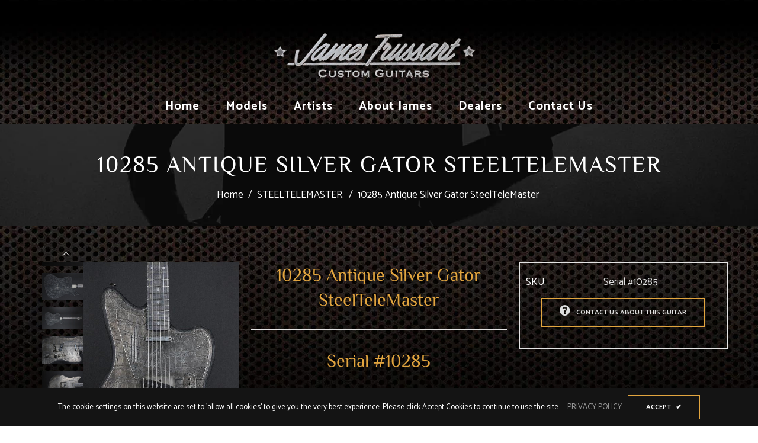

--- FILE ---
content_type: text/html; charset=utf-8
request_url: https://jamestrussart.com/collections/steeltelemaster-1/products/antique-silver-gator-steeltelemaster
body_size: 24870
content:
<!doctype html>
<!--[if lt IE 7]><html class="no-js lt-ie9 lt-ie8 lt-ie7" lang="en"> <![endif]-->
<!--[if IE 7]><html class="no-js lt-ie9 lt-ie8" lang="en"> <![endif]-->
<!--[if IE 8]><html class="no-js lt-ie9" lang="en"> <![endif]-->
<!--[if IE 9 ]><html class="ie9 no-js"> <![endif]-->
<!--[if (gt IE 9)|!(IE)]><!--> <html class="no-js"> <!--<![endif]-->
<head>

  <!-- Basic page needs ================================================== -->
  <meta charset="utf-8">
  <!--[if IE]><meta http-equiv='X-UA-Compatible' content='IE=edge,chrome=1'><![endif]-->
  
  <link rel="shortcut icon" href="//jamestrussart.com/cdn/shop/t/2/assets/favicon.png?v=170707652661617263741606248432" type="image/png" />
  
  <!-- Title and description ================================================== -->
  <title>
    10285 Antique Silver Gator SteelTeleMaster &ndash; James Trussart Custom Guitars
  </title>
  
  <meta name="description" content="Antique Silver Gator SteelTeleMaster Gator Engraved Pickguard, Top and Headcap Pine Body with a Grey Stained Driftwood Finish 62 Grey Stained Maple Neck and a Maple Fingerboard Arcane Inc. Tele Bridge and Neck Pickups">
  
  <!-- Social meta ================================================== -->
  

  <meta property="og:type" content="product">
  <meta property="og:title" content="10285 Antique Silver Gator SteelTeleMaster">
  <meta property="og:url" content="https://jamestrussart.com/products/antique-silver-gator-steeltelemaster">
  
  <meta property="og:image" content="http://jamestrussart.com/cdn/shop/products/DSC_8607_grande.jpg?v=1624450140">
  <meta property="og:image:secure_url" content="https://jamestrussart.com/cdn/shop/products/DSC_8607_grande.jpg?v=1624450140">
  
  <meta property="og:image" content="http://jamestrussart.com/cdn/shop/products/DSC_8602_grande.jpg?v=1624450126">
  <meta property="og:image:secure_url" content="https://jamestrussart.com/cdn/shop/products/DSC_8602_grande.jpg?v=1624450126">
  
  <meta property="og:image" content="http://jamestrussart.com/cdn/shop/products/DSC_8608_grande.jpg?v=1624450126">
  <meta property="og:image:secure_url" content="https://jamestrussart.com/cdn/shop/products/DSC_8608_grande.jpg?v=1624450126">
  
  <meta property="og:price:amount" content="0.00">
  <meta property="og:price:currency" content="USD">


  <meta property="og:description" content="Antique Silver Gator SteelTeleMaster Gator Engraved Pickguard, Top and Headcap Pine Body with a Grey Stained Driftwood Finish 62 Grey Stained Maple Neck and a Maple Fingerboard Arcane Inc. Tele Bridge and Neck Pickups">

<meta property="og:site_name" content="James Trussart Custom Guitars">



<meta name="twitter:card" content="summary">




  <meta name="twitter:title" content="10285 Antique Silver Gator SteelTeleMaster">
  <meta name="twitter:description" content="




Antique Silver Gator SteelTeleMaster
Gator Engraved Pickguard, Top and Headcap
Pine Body with a Grey Stained Driftwood Finish
62 Grey Stained Maple Neck and a Maple Fingerboard
Arcane Inc. Tele Bridge and Neck Pickups




">
  <meta name="twitter:image" content="https://jamestrussart.com/cdn/shop/products/DSC_8607_medium.jpg?v=1624450140">
  <meta name="twitter:image:width" content="240">
  <meta name="twitter:image:height" content="240">


  <!-- Helpers ================================================== -->
  <link rel="canonical" href="https://jamestrussart.com/products/antique-silver-gator-steeltelemaster">
  <meta name="viewport" content="width=device-width,initial-scale=1">
  <meta name="theme-color" content="rgba(0,0,0,0)">
  <!-- CSS ================================================== -->
<link href="//jamestrussart.com/cdn/shop/t/2/assets/frame.scss.css?v=19279212243882490861743653963" rel="stylesheet" type="text/css" media="all" /> 
<link href="//jamestrussart.com/cdn/shop/t/2/assets/home-sections.scss.css?v=35002689951240203241743653963" rel="stylesheet" type="text/css" media="all" /> 
<link href="//jamestrussart.com/cdn/shop/t/2/assets/style.css?v=106640426987998842231716494690" rel="stylesheet" type="text/css" media="all" />  
<link href="//jamestrussart.com/cdn/shop/t/2/assets/slick.scss?v=166985268319456561191606248497" rel="stylesheet" type="text/css" media="all" />
<link href="//jamestrussart.com/cdn/shop/t/2/assets/prettyPhoto.css?v=127577845115257541841606248454" rel="stylesheet" type="text/css" media="all" />  
<link href="//jamestrussart.com/cdn/shop/t/2/assets/animate.css?v=170469424254788653381606248421" rel="stylesheet" type="text/css" media="all" />
<link href="//jamestrussart.com/cdn/shop/t/2/assets/font-all.min.css?v=176506723414540295851606248432" rel="stylesheet" type="text/css" media="all" />  
  
  <link rel="stylesheet" type="text/css" href="//fonts.googleapis.com/css?family=Catamaran:300,300italic,400,500,600,400italic,600italic,700,700italic,800,800italic">
  
  

    
  <script src="//code.jquery.com/jquery-3.2.1.min.js"></script>  
<script src="//ajax.googleapis.com/ajax/libs/jquery/1.8.1/jquery.min.js"></script> 
<script src="//jamestrussart.com/cdn/shop/t/2/assets/header.js?v=103730964264396812221606248497" type="text/javascript"></script>




<script>
  window.preloader_enable = false;
  window.use_sticky = false;
  window.ajax_cart = true;
  window.money_format = "${{amount}} USD";
  window.shop_currency = "USD";    
 // window.money_format = "${{amount}}";
  window.shop_currency = "USD";
  window.show_multiple_currencies = false;
  window.enable_sidebar_multiple_choice = true;
  window.loading_url = "//jamestrussart.com/cdn/shop/t/2/assets/loading.gif?v=92553292452026217751606248449";     
  window.dropdowncart_type = "click";
  window.file_url = "//jamestrussart.com/cdn/shop/files/?v=3128";
  window.asset_url = "";
  window.items="Items";
  window.many_in_stock="Many In Stock";
  window.out_of_stock=" Out of stock";
  window.in_stock=" In Stock";
  window.unavailable="Unavailable";
  window.product_name="Product Name";
  window.product_image="Product Image";
  window.product_desc="Product Description";
  window.available_stock="Available In stock";
  window.unavailable_stock="Unavailable In stock";
  window.compare_note="Product Added over 8 product !. Do you want to compare 8 added product ?";
  window.added_to_cmp="Added to compare";
  window.add_to_cmp="Add to compare";
  window.select_options="Select options";
  window.add_to_cart="Add to Cart";
  window.confirm_box="Yes,I want view it!";
  window.cancelButtonText="Continue";
  window.remove="Remove";
  window.use_color_swatch = false;
  window.color_swatch_style = "variant";
  window.newsletter_popup = false;  
  window.infinity_scroll_feature = false;
  window.no_more_product = "No more product";
  var  compare_list = [];   
</script>  




  
  <!-- Header hook for plugins ================================================== -->
  <script>window.performance && window.performance.mark && window.performance.mark('shopify.content_for_header.start');</script><meta id="shopify-digital-wallet" name="shopify-digital-wallet" content="/51358007453/digital_wallets/dialog">
<meta name="shopify-checkout-api-token" content="5c8eafb6acbe8987fb3be94048106e20">
<meta id="in-context-paypal-metadata" data-shop-id="51358007453" data-venmo-supported="true" data-environment="production" data-locale="en_US" data-paypal-v4="true" data-currency="USD">
<link rel="alternate" type="application/json+oembed" href="https://jamestrussart.com/products/antique-silver-gator-steeltelemaster.oembed">
<script async="async" src="/checkouts/internal/preloads.js?locale=en-US"></script>
<script id="shopify-features" type="application/json">{"accessToken":"5c8eafb6acbe8987fb3be94048106e20","betas":["rich-media-storefront-analytics"],"domain":"jamestrussart.com","predictiveSearch":true,"shopId":51358007453,"locale":"en"}</script>
<script>var Shopify = Shopify || {};
Shopify.shop = "jamestrussart.myshopify.com";
Shopify.locale = "en";
Shopify.currency = {"active":"USD","rate":"1.0"};
Shopify.country = "US";
Shopify.theme = {"name":"Guitare","id":115832225949,"schema_name":"Timzee","schema_version":"1.0","theme_store_id":null,"role":"main"};
Shopify.theme.handle = "null";
Shopify.theme.style = {"id":null,"handle":null};
Shopify.cdnHost = "jamestrussart.com/cdn";
Shopify.routes = Shopify.routes || {};
Shopify.routes.root = "/";</script>
<script type="module">!function(o){(o.Shopify=o.Shopify||{}).modules=!0}(window);</script>
<script>!function(o){function n(){var o=[];function n(){o.push(Array.prototype.slice.apply(arguments))}return n.q=o,n}var t=o.Shopify=o.Shopify||{};t.loadFeatures=n(),t.autoloadFeatures=n()}(window);</script>
<script id="shop-js-analytics" type="application/json">{"pageType":"product"}</script>
<script defer="defer" async type="module" src="//jamestrussart.com/cdn/shopifycloud/shop-js/modules/v2/client.init-shop-cart-sync_BdyHc3Nr.en.esm.js"></script>
<script defer="defer" async type="module" src="//jamestrussart.com/cdn/shopifycloud/shop-js/modules/v2/chunk.common_Daul8nwZ.esm.js"></script>
<script type="module">
  await import("//jamestrussart.com/cdn/shopifycloud/shop-js/modules/v2/client.init-shop-cart-sync_BdyHc3Nr.en.esm.js");
await import("//jamestrussart.com/cdn/shopifycloud/shop-js/modules/v2/chunk.common_Daul8nwZ.esm.js");

  window.Shopify.SignInWithShop?.initShopCartSync?.({"fedCMEnabled":true,"windoidEnabled":true});

</script>
<script id="__st">var __st={"a":51358007453,"offset":-28800,"reqid":"fe27461a-35b6-42b0-90eb-94a6788b4431-1768992928","pageurl":"jamestrussart.com\/collections\/steeltelemaster-1\/products\/antique-silver-gator-steeltelemaster","u":"57eab296ef74","p":"product","rtyp":"product","rid":6794762256541};</script>
<script>window.ShopifyPaypalV4VisibilityTracking = true;</script>
<script id="captcha-bootstrap">!function(){'use strict';const t='contact',e='account',n='new_comment',o=[[t,t],['blogs',n],['comments',n],[t,'customer']],c=[[e,'customer_login'],[e,'guest_login'],[e,'recover_customer_password'],[e,'create_customer']],r=t=>t.map((([t,e])=>`form[action*='/${t}']:not([data-nocaptcha='true']) input[name='form_type'][value='${e}']`)).join(','),a=t=>()=>t?[...document.querySelectorAll(t)].map((t=>t.form)):[];function s(){const t=[...o],e=r(t);return a(e)}const i='password',u='form_key',d=['recaptcha-v3-token','g-recaptcha-response','h-captcha-response',i],f=()=>{try{return window.sessionStorage}catch{return}},m='__shopify_v',_=t=>t.elements[u];function p(t,e,n=!1){try{const o=window.sessionStorage,c=JSON.parse(o.getItem(e)),{data:r}=function(t){const{data:e,action:n}=t;return t[m]||n?{data:e,action:n}:{data:t,action:n}}(c);for(const[e,n]of Object.entries(r))t.elements[e]&&(t.elements[e].value=n);n&&o.removeItem(e)}catch(o){console.error('form repopulation failed',{error:o})}}const l='form_type',E='cptcha';function T(t){t.dataset[E]=!0}const w=window,h=w.document,L='Shopify',v='ce_forms',y='captcha';let A=!1;((t,e)=>{const n=(g='f06e6c50-85a8-45c8-87d0-21a2b65856fe',I='https://cdn.shopify.com/shopifycloud/storefront-forms-hcaptcha/ce_storefront_forms_captcha_hcaptcha.v1.5.2.iife.js',D={infoText:'Protected by hCaptcha',privacyText:'Privacy',termsText:'Terms'},(t,e,n)=>{const o=w[L][v],c=o.bindForm;if(c)return c(t,g,e,D).then(n);var r;o.q.push([[t,g,e,D],n]),r=I,A||(h.body.append(Object.assign(h.createElement('script'),{id:'captcha-provider',async:!0,src:r})),A=!0)});var g,I,D;w[L]=w[L]||{},w[L][v]=w[L][v]||{},w[L][v].q=[],w[L][y]=w[L][y]||{},w[L][y].protect=function(t,e){n(t,void 0,e),T(t)},Object.freeze(w[L][y]),function(t,e,n,w,h,L){const[v,y,A,g]=function(t,e,n){const i=e?o:[],u=t?c:[],d=[...i,...u],f=r(d),m=r(i),_=r(d.filter((([t,e])=>n.includes(e))));return[a(f),a(m),a(_),s()]}(w,h,L),I=t=>{const e=t.target;return e instanceof HTMLFormElement?e:e&&e.form},D=t=>v().includes(t);t.addEventListener('submit',(t=>{const e=I(t);if(!e)return;const n=D(e)&&!e.dataset.hcaptchaBound&&!e.dataset.recaptchaBound,o=_(e),c=g().includes(e)&&(!o||!o.value);(n||c)&&t.preventDefault(),c&&!n&&(function(t){try{if(!f())return;!function(t){const e=f();if(!e)return;const n=_(t);if(!n)return;const o=n.value;o&&e.removeItem(o)}(t);const e=Array.from(Array(32),(()=>Math.random().toString(36)[2])).join('');!function(t,e){_(t)||t.append(Object.assign(document.createElement('input'),{type:'hidden',name:u})),t.elements[u].value=e}(t,e),function(t,e){const n=f();if(!n)return;const o=[...t.querySelectorAll(`input[type='${i}']`)].map((({name:t})=>t)),c=[...d,...o],r={};for(const[a,s]of new FormData(t).entries())c.includes(a)||(r[a]=s);n.setItem(e,JSON.stringify({[m]:1,action:t.action,data:r}))}(t,e)}catch(e){console.error('failed to persist form',e)}}(e),e.submit())}));const S=(t,e)=>{t&&!t.dataset[E]&&(n(t,e.some((e=>e===t))),T(t))};for(const o of['focusin','change'])t.addEventListener(o,(t=>{const e=I(t);D(e)&&S(e,y())}));const B=e.get('form_key'),M=e.get(l),P=B&&M;t.addEventListener('DOMContentLoaded',(()=>{const t=y();if(P)for(const e of t)e.elements[l].value===M&&p(e,B);[...new Set([...A(),...v().filter((t=>'true'===t.dataset.shopifyCaptcha))])].forEach((e=>S(e,t)))}))}(h,new URLSearchParams(w.location.search),n,t,e,['guest_login'])})(!0,!0)}();</script>
<script integrity="sha256-4kQ18oKyAcykRKYeNunJcIwy7WH5gtpwJnB7kiuLZ1E=" data-source-attribution="shopify.loadfeatures" defer="defer" src="//jamestrussart.com/cdn/shopifycloud/storefront/assets/storefront/load_feature-a0a9edcb.js" crossorigin="anonymous"></script>
<script data-source-attribution="shopify.dynamic_checkout.dynamic.init">var Shopify=Shopify||{};Shopify.PaymentButton=Shopify.PaymentButton||{isStorefrontPortableWallets:!0,init:function(){window.Shopify.PaymentButton.init=function(){};var t=document.createElement("script");t.src="https://jamestrussart.com/cdn/shopifycloud/portable-wallets/latest/portable-wallets.en.js",t.type="module",document.head.appendChild(t)}};
</script>
<script data-source-attribution="shopify.dynamic_checkout.buyer_consent">
  function portableWalletsHideBuyerConsent(e){var t=document.getElementById("shopify-buyer-consent"),n=document.getElementById("shopify-subscription-policy-button");t&&n&&(t.classList.add("hidden"),t.setAttribute("aria-hidden","true"),n.removeEventListener("click",e))}function portableWalletsShowBuyerConsent(e){var t=document.getElementById("shopify-buyer-consent"),n=document.getElementById("shopify-subscription-policy-button");t&&n&&(t.classList.remove("hidden"),t.removeAttribute("aria-hidden"),n.addEventListener("click",e))}window.Shopify?.PaymentButton&&(window.Shopify.PaymentButton.hideBuyerConsent=portableWalletsHideBuyerConsent,window.Shopify.PaymentButton.showBuyerConsent=portableWalletsShowBuyerConsent);
</script>
<script data-source-attribution="shopify.dynamic_checkout.cart.bootstrap">document.addEventListener("DOMContentLoaded",(function(){function t(){return document.querySelector("shopify-accelerated-checkout-cart, shopify-accelerated-checkout")}if(t())Shopify.PaymentButton.init();else{new MutationObserver((function(e,n){t()&&(Shopify.PaymentButton.init(),n.disconnect())})).observe(document.body,{childList:!0,subtree:!0})}}));
</script>
<link id="shopify-accelerated-checkout-styles" rel="stylesheet" media="screen" href="https://jamestrussart.com/cdn/shopifycloud/portable-wallets/latest/accelerated-checkout-backwards-compat.css" crossorigin="anonymous">
<style id="shopify-accelerated-checkout-cart">
        #shopify-buyer-consent {
  margin-top: 1em;
  display: inline-block;
  width: 100%;
}

#shopify-buyer-consent.hidden {
  display: none;
}

#shopify-subscription-policy-button {
  background: none;
  border: none;
  padding: 0;
  text-decoration: underline;
  font-size: inherit;
  cursor: pointer;
}

#shopify-subscription-policy-button::before {
  box-shadow: none;
}

      </style>

<script>window.performance && window.performance.mark && window.performance.mark('shopify.content_for_header.end');</script>  
  <script type="text/javascript">
    delete History
  </script>
 <script>
jQuery(function() {
  jQuery('.swatch :radio').change(function() {
    var optionIndex = jQuery(this).closest('.swatch').attr('data-option-index');
    var optionValue = jQuery(this).val();
    jQuery(this)
      .closest('form')
      .find('.single-option-selector')
      .eq(optionIndex)
      .val(optionValue)
      .trigger('change');
  });
});
</script>

<script>

    Shopify.productOptionsMap = {};
    Shopify.quickViewOptionsMap = {};

    Shopify.updateOptionsInSelector = function(selectorIndex, wrapperSlt) {
        Shopify.optionsMap = wrapperSlt === '.product' ? Shopify.productOptionsMap : Shopify.quickViewOptionsMap;

        switch (selectorIndex) {
            case 0:
                var key = 'root';
                var selector = $(wrapperSlt + ' .single-option-selector:eq(0)');
                break;
            case 1:
                var key = $(wrapperSlt + ' .single-option-selector:eq(0)').val();
                var selector = $(wrapperSlt + ' .single-option-selector:eq(1)');
                break;
            case 2:
                var key = $(wrapperSlt + ' .single-option-selector:eq(0)').val();
                key += ' / ' + $(wrapperSlt + ' .single-option-selector:eq(1)').val();
                var selector = $(wrapperSlt + ' .single-option-selector:eq(2)');
        }

        var initialValue = selector.val();

        selector.empty();

        var availableOptions = Shopify.optionsMap[key];

        if (availableOptions && availableOptions.length) {
            for (var i = 0; i < availableOptions.length; i++) {
                var option = availableOptions[i];

                var newOption = $('<option></option>').val(option).html(option);

                selector.append(newOption);
            }

            $(wrapperSlt + ' .swatch[data-option-index="' + selectorIndex + '"] .swatch-element').each(function() {
                if ($.inArray($(this).attr('data-value'), availableOptions) !== -1) {
                    $(this).removeClass('soldout').find(':radio').removeAttr('disabled', 'disabled').removeAttr('checked');
                }
                else {
                    $(this).addClass('soldout').find(':radio').removeAttr('checked').attr('disabled', 'disabled');
                }
            });

            if ($.inArray(initialValue, availableOptions) !== -1) {
                selector.val(initialValue);
            }

            selector.trigger('change');
        };
    };

    Shopify.linkOptionSelectors = function(product, wrapperSlt) {
        // Building our mapping object.
        Shopify.optionsMap = wrapperSlt === '.product' ? Shopify.productOptionsMap : Shopify.quickViewOptionsMap;

        for (var i = 0; i < product.variants.length; i++) {
            var variant = product.variants[i];

            if (variant.available) {
                // Gathering values for the 1st drop-down.
                Shopify.optionsMap['root'] = Shopify.optionsMap['root'] || [];

                Shopify.optionsMap['root'].push(variant.option1);
                Shopify.optionsMap['root'] = Shopify.uniq(Shopify.optionsMap['root']);

                // Gathering values for the 2nd drop-down.
                if (product.options.length > 1) {
                var key = variant.option1;
                    Shopify.optionsMap[key] = Shopify.optionsMap[key] || [];
                    Shopify.optionsMap[key].push(variant.option2);
                    Shopify.optionsMap[key] = Shopify.uniq(Shopify.optionsMap[key]);
                }

                // Gathering values for the 3rd drop-down.
                if (product.options.length === 3) {
                    var key = variant.option1 + ' / ' + variant.option2;
                    Shopify.optionsMap[key] = Shopify.optionsMap[key] || [];
                    Shopify.optionsMap[key].push(variant.option3);
                    Shopify.optionsMap[key] = Shopify.uniq(Shopify.optionsMap[key]);
                }
            }
        };

        // Update options right away.
        Shopify.updateOptionsInSelector(0, wrapperSlt);

        if (product.options.length > 1) Shopify.updateOptionsInSelector(1, wrapperSlt);
        if (product.options.length === 3) Shopify.updateOptionsInSelector(2, wrapperSlt);

        // When there is an update in the first dropdown.
        $(wrapperSlt + " .single-option-selector:eq(0)").change(function() {
            Shopify.updateOptionsInSelector(1, wrapperSlt);
            if (product.options.length === 3) Shopify.updateOptionsInSelector(2, wrapperSlt);
            return true;
        });

        // When there is an update in the second dropdown.
        $(wrapperSlt + " .single-option-selector:eq(1)").change(function() {
            if (product.options.length === 3) Shopify.updateOptionsInSelector(2, wrapperSlt);
            return true;
        });
    };
</script>

<link href="https://monorail-edge.shopifysvc.com" rel="dns-prefetch">
<script>(function(){if ("sendBeacon" in navigator && "performance" in window) {try {var session_token_from_headers = performance.getEntriesByType('navigation')[0].serverTiming.find(x => x.name == '_s').description;} catch {var session_token_from_headers = undefined;}var session_cookie_matches = document.cookie.match(/_shopify_s=([^;]*)/);var session_token_from_cookie = session_cookie_matches && session_cookie_matches.length === 2 ? session_cookie_matches[1] : "";var session_token = session_token_from_headers || session_token_from_cookie || "";function handle_abandonment_event(e) {var entries = performance.getEntries().filter(function(entry) {return /monorail-edge.shopifysvc.com/.test(entry.name);});if (!window.abandonment_tracked && entries.length === 0) {window.abandonment_tracked = true;var currentMs = Date.now();var navigation_start = performance.timing.navigationStart;var payload = {shop_id: 51358007453,url: window.location.href,navigation_start,duration: currentMs - navigation_start,session_token,page_type: "product"};window.navigator.sendBeacon("https://monorail-edge.shopifysvc.com/v1/produce", JSON.stringify({schema_id: "online_store_buyer_site_abandonment/1.1",payload: payload,metadata: {event_created_at_ms: currentMs,event_sent_at_ms: currentMs}}));}}window.addEventListener('pagehide', handle_abandonment_event);}}());</script>
<script id="web-pixels-manager-setup">(function e(e,d,r,n,o){if(void 0===o&&(o={}),!Boolean(null===(a=null===(i=window.Shopify)||void 0===i?void 0:i.analytics)||void 0===a?void 0:a.replayQueue)){var i,a;window.Shopify=window.Shopify||{};var t=window.Shopify;t.analytics=t.analytics||{};var s=t.analytics;s.replayQueue=[],s.publish=function(e,d,r){return s.replayQueue.push([e,d,r]),!0};try{self.performance.mark("wpm:start")}catch(e){}var l=function(){var e={modern:/Edge?\/(1{2}[4-9]|1[2-9]\d|[2-9]\d{2}|\d{4,})\.\d+(\.\d+|)|Firefox\/(1{2}[4-9]|1[2-9]\d|[2-9]\d{2}|\d{4,})\.\d+(\.\d+|)|Chrom(ium|e)\/(9{2}|\d{3,})\.\d+(\.\d+|)|(Maci|X1{2}).+ Version\/(15\.\d+|(1[6-9]|[2-9]\d|\d{3,})\.\d+)([,.]\d+|)( \(\w+\)|)( Mobile\/\w+|) Safari\/|Chrome.+OPR\/(9{2}|\d{3,})\.\d+\.\d+|(CPU[ +]OS|iPhone[ +]OS|CPU[ +]iPhone|CPU IPhone OS|CPU iPad OS)[ +]+(15[._]\d+|(1[6-9]|[2-9]\d|\d{3,})[._]\d+)([._]\d+|)|Android:?[ /-](13[3-9]|1[4-9]\d|[2-9]\d{2}|\d{4,})(\.\d+|)(\.\d+|)|Android.+Firefox\/(13[5-9]|1[4-9]\d|[2-9]\d{2}|\d{4,})\.\d+(\.\d+|)|Android.+Chrom(ium|e)\/(13[3-9]|1[4-9]\d|[2-9]\d{2}|\d{4,})\.\d+(\.\d+|)|SamsungBrowser\/([2-9]\d|\d{3,})\.\d+/,legacy:/Edge?\/(1[6-9]|[2-9]\d|\d{3,})\.\d+(\.\d+|)|Firefox\/(5[4-9]|[6-9]\d|\d{3,})\.\d+(\.\d+|)|Chrom(ium|e)\/(5[1-9]|[6-9]\d|\d{3,})\.\d+(\.\d+|)([\d.]+$|.*Safari\/(?![\d.]+ Edge\/[\d.]+$))|(Maci|X1{2}).+ Version\/(10\.\d+|(1[1-9]|[2-9]\d|\d{3,})\.\d+)([,.]\d+|)( \(\w+\)|)( Mobile\/\w+|) Safari\/|Chrome.+OPR\/(3[89]|[4-9]\d|\d{3,})\.\d+\.\d+|(CPU[ +]OS|iPhone[ +]OS|CPU[ +]iPhone|CPU IPhone OS|CPU iPad OS)[ +]+(10[._]\d+|(1[1-9]|[2-9]\d|\d{3,})[._]\d+)([._]\d+|)|Android:?[ /-](13[3-9]|1[4-9]\d|[2-9]\d{2}|\d{4,})(\.\d+|)(\.\d+|)|Mobile Safari.+OPR\/([89]\d|\d{3,})\.\d+\.\d+|Android.+Firefox\/(13[5-9]|1[4-9]\d|[2-9]\d{2}|\d{4,})\.\d+(\.\d+|)|Android.+Chrom(ium|e)\/(13[3-9]|1[4-9]\d|[2-9]\d{2}|\d{4,})\.\d+(\.\d+|)|Android.+(UC? ?Browser|UCWEB|U3)[ /]?(15\.([5-9]|\d{2,})|(1[6-9]|[2-9]\d|\d{3,})\.\d+)\.\d+|SamsungBrowser\/(5\.\d+|([6-9]|\d{2,})\.\d+)|Android.+MQ{2}Browser\/(14(\.(9|\d{2,})|)|(1[5-9]|[2-9]\d|\d{3,})(\.\d+|))(\.\d+|)|K[Aa][Ii]OS\/(3\.\d+|([4-9]|\d{2,})\.\d+)(\.\d+|)/},d=e.modern,r=e.legacy,n=navigator.userAgent;return n.match(d)?"modern":n.match(r)?"legacy":"unknown"}(),u="modern"===l?"modern":"legacy",c=(null!=n?n:{modern:"",legacy:""})[u],f=function(e){return[e.baseUrl,"/wpm","/b",e.hashVersion,"modern"===e.buildTarget?"m":"l",".js"].join("")}({baseUrl:d,hashVersion:r,buildTarget:u}),m=function(e){var d=e.version,r=e.bundleTarget,n=e.surface,o=e.pageUrl,i=e.monorailEndpoint;return{emit:function(e){var a=e.status,t=e.errorMsg,s=(new Date).getTime(),l=JSON.stringify({metadata:{event_sent_at_ms:s},events:[{schema_id:"web_pixels_manager_load/3.1",payload:{version:d,bundle_target:r,page_url:o,status:a,surface:n,error_msg:t},metadata:{event_created_at_ms:s}}]});if(!i)return console&&console.warn&&console.warn("[Web Pixels Manager] No Monorail endpoint provided, skipping logging."),!1;try{return self.navigator.sendBeacon.bind(self.navigator)(i,l)}catch(e){}var u=new XMLHttpRequest;try{return u.open("POST",i,!0),u.setRequestHeader("Content-Type","text/plain"),u.send(l),!0}catch(e){return console&&console.warn&&console.warn("[Web Pixels Manager] Got an unhandled error while logging to Monorail."),!1}}}}({version:r,bundleTarget:l,surface:e.surface,pageUrl:self.location.href,monorailEndpoint:e.monorailEndpoint});try{o.browserTarget=l,function(e){var d=e.src,r=e.async,n=void 0===r||r,o=e.onload,i=e.onerror,a=e.sri,t=e.scriptDataAttributes,s=void 0===t?{}:t,l=document.createElement("script"),u=document.querySelector("head"),c=document.querySelector("body");if(l.async=n,l.src=d,a&&(l.integrity=a,l.crossOrigin="anonymous"),s)for(var f in s)if(Object.prototype.hasOwnProperty.call(s,f))try{l.dataset[f]=s[f]}catch(e){}if(o&&l.addEventListener("load",o),i&&l.addEventListener("error",i),u)u.appendChild(l);else{if(!c)throw new Error("Did not find a head or body element to append the script");c.appendChild(l)}}({src:f,async:!0,onload:function(){if(!function(){var e,d;return Boolean(null===(d=null===(e=window.Shopify)||void 0===e?void 0:e.analytics)||void 0===d?void 0:d.initialized)}()){var d=window.webPixelsManager.init(e)||void 0;if(d){var r=window.Shopify.analytics;r.replayQueue.forEach((function(e){var r=e[0],n=e[1],o=e[2];d.publishCustomEvent(r,n,o)})),r.replayQueue=[],r.publish=d.publishCustomEvent,r.visitor=d.visitor,r.initialized=!0}}},onerror:function(){return m.emit({status:"failed",errorMsg:"".concat(f," has failed to load")})},sri:function(e){var d=/^sha384-[A-Za-z0-9+/=]+$/;return"string"==typeof e&&d.test(e)}(c)?c:"",scriptDataAttributes:o}),m.emit({status:"loading"})}catch(e){m.emit({status:"failed",errorMsg:(null==e?void 0:e.message)||"Unknown error"})}}})({shopId: 51358007453,storefrontBaseUrl: "https://jamestrussart.com",extensionsBaseUrl: "https://extensions.shopifycdn.com/cdn/shopifycloud/web-pixels-manager",monorailEndpoint: "https://monorail-edge.shopifysvc.com/unstable/produce_batch",surface: "storefront-renderer",enabledBetaFlags: ["2dca8a86"],webPixelsConfigList: [{"id":"shopify-app-pixel","configuration":"{}","eventPayloadVersion":"v1","runtimeContext":"STRICT","scriptVersion":"0450","apiClientId":"shopify-pixel","type":"APP","privacyPurposes":["ANALYTICS","MARKETING"]},{"id":"shopify-custom-pixel","eventPayloadVersion":"v1","runtimeContext":"LAX","scriptVersion":"0450","apiClientId":"shopify-pixel","type":"CUSTOM","privacyPurposes":["ANALYTICS","MARKETING"]}],isMerchantRequest: false,initData: {"shop":{"name":"James Trussart Custom Guitars","paymentSettings":{"currencyCode":"USD"},"myshopifyDomain":"jamestrussart.myshopify.com","countryCode":"US","storefrontUrl":"https:\/\/jamestrussart.com"},"customer":null,"cart":null,"checkout":null,"productVariants":[{"price":{"amount":0.0,"currencyCode":"USD"},"product":{"title":"10285 Antique Silver Gator SteelTeleMaster","vendor":"jamestrussart","id":"6794762256541","untranslatedTitle":"10285 Antique Silver Gator SteelTeleMaster","url":"\/products\/antique-silver-gator-steeltelemaster","type":""},"id":"40275346981021","image":{"src":"\/\/jamestrussart.com\/cdn\/shop\/products\/DSC_8607.jpg?v=1624450140"},"sku":"Serial #10285","title":"Default Title","untranslatedTitle":"Default Title"}],"purchasingCompany":null},},"https://jamestrussart.com/cdn","fcfee988w5aeb613cpc8e4bc33m6693e112",{"modern":"","legacy":""},{"shopId":"51358007453","storefrontBaseUrl":"https:\/\/jamestrussart.com","extensionBaseUrl":"https:\/\/extensions.shopifycdn.com\/cdn\/shopifycloud\/web-pixels-manager","surface":"storefront-renderer","enabledBetaFlags":"[\"2dca8a86\"]","isMerchantRequest":"false","hashVersion":"fcfee988w5aeb613cpc8e4bc33m6693e112","publish":"custom","events":"[[\"page_viewed\",{}],[\"product_viewed\",{\"productVariant\":{\"price\":{\"amount\":0.0,\"currencyCode\":\"USD\"},\"product\":{\"title\":\"10285 Antique Silver Gator SteelTeleMaster\",\"vendor\":\"jamestrussart\",\"id\":\"6794762256541\",\"untranslatedTitle\":\"10285 Antique Silver Gator SteelTeleMaster\",\"url\":\"\/products\/antique-silver-gator-steeltelemaster\",\"type\":\"\"},\"id\":\"40275346981021\",\"image\":{\"src\":\"\/\/jamestrussart.com\/cdn\/shop\/products\/DSC_8607.jpg?v=1624450140\"},\"sku\":\"Serial #10285\",\"title\":\"Default Title\",\"untranslatedTitle\":\"Default Title\"}}]]"});</script><script>
  window.ShopifyAnalytics = window.ShopifyAnalytics || {};
  window.ShopifyAnalytics.meta = window.ShopifyAnalytics.meta || {};
  window.ShopifyAnalytics.meta.currency = 'USD';
  var meta = {"product":{"id":6794762256541,"gid":"gid:\/\/shopify\/Product\/6794762256541","vendor":"jamestrussart","type":"","handle":"antique-silver-gator-steeltelemaster","variants":[{"id":40275346981021,"price":0,"name":"10285 Antique Silver Gator SteelTeleMaster","public_title":null,"sku":"Serial #10285"}],"remote":false},"page":{"pageType":"product","resourceType":"product","resourceId":6794762256541,"requestId":"fe27461a-35b6-42b0-90eb-94a6788b4431-1768992928"}};
  for (var attr in meta) {
    window.ShopifyAnalytics.meta[attr] = meta[attr];
  }
</script>
<script class="analytics">
  (function () {
    var customDocumentWrite = function(content) {
      var jquery = null;

      if (window.jQuery) {
        jquery = window.jQuery;
      } else if (window.Checkout && window.Checkout.$) {
        jquery = window.Checkout.$;
      }

      if (jquery) {
        jquery('body').append(content);
      }
    };

    var hasLoggedConversion = function(token) {
      if (token) {
        return document.cookie.indexOf('loggedConversion=' + token) !== -1;
      }
      return false;
    }

    var setCookieIfConversion = function(token) {
      if (token) {
        var twoMonthsFromNow = new Date(Date.now());
        twoMonthsFromNow.setMonth(twoMonthsFromNow.getMonth() + 2);

        document.cookie = 'loggedConversion=' + token + '; expires=' + twoMonthsFromNow;
      }
    }

    var trekkie = window.ShopifyAnalytics.lib = window.trekkie = window.trekkie || [];
    if (trekkie.integrations) {
      return;
    }
    trekkie.methods = [
      'identify',
      'page',
      'ready',
      'track',
      'trackForm',
      'trackLink'
    ];
    trekkie.factory = function(method) {
      return function() {
        var args = Array.prototype.slice.call(arguments);
        args.unshift(method);
        trekkie.push(args);
        return trekkie;
      };
    };
    for (var i = 0; i < trekkie.methods.length; i++) {
      var key = trekkie.methods[i];
      trekkie[key] = trekkie.factory(key);
    }
    trekkie.load = function(config) {
      trekkie.config = config || {};
      trekkie.config.initialDocumentCookie = document.cookie;
      var first = document.getElementsByTagName('script')[0];
      var script = document.createElement('script');
      script.type = 'text/javascript';
      script.onerror = function(e) {
        var scriptFallback = document.createElement('script');
        scriptFallback.type = 'text/javascript';
        scriptFallback.onerror = function(error) {
                var Monorail = {
      produce: function produce(monorailDomain, schemaId, payload) {
        var currentMs = new Date().getTime();
        var event = {
          schema_id: schemaId,
          payload: payload,
          metadata: {
            event_created_at_ms: currentMs,
            event_sent_at_ms: currentMs
          }
        };
        return Monorail.sendRequest("https://" + monorailDomain + "/v1/produce", JSON.stringify(event));
      },
      sendRequest: function sendRequest(endpointUrl, payload) {
        // Try the sendBeacon API
        if (window && window.navigator && typeof window.navigator.sendBeacon === 'function' && typeof window.Blob === 'function' && !Monorail.isIos12()) {
          var blobData = new window.Blob([payload], {
            type: 'text/plain'
          });

          if (window.navigator.sendBeacon(endpointUrl, blobData)) {
            return true;
          } // sendBeacon was not successful

        } // XHR beacon

        var xhr = new XMLHttpRequest();

        try {
          xhr.open('POST', endpointUrl);
          xhr.setRequestHeader('Content-Type', 'text/plain');
          xhr.send(payload);
        } catch (e) {
          console.log(e);
        }

        return false;
      },
      isIos12: function isIos12() {
        return window.navigator.userAgent.lastIndexOf('iPhone; CPU iPhone OS 12_') !== -1 || window.navigator.userAgent.lastIndexOf('iPad; CPU OS 12_') !== -1;
      }
    };
    Monorail.produce('monorail-edge.shopifysvc.com',
      'trekkie_storefront_load_errors/1.1',
      {shop_id: 51358007453,
      theme_id: 115832225949,
      app_name: "storefront",
      context_url: window.location.href,
      source_url: "//jamestrussart.com/cdn/s/trekkie.storefront.cd680fe47e6c39ca5d5df5f0a32d569bc48c0f27.min.js"});

        };
        scriptFallback.async = true;
        scriptFallback.src = '//jamestrussart.com/cdn/s/trekkie.storefront.cd680fe47e6c39ca5d5df5f0a32d569bc48c0f27.min.js';
        first.parentNode.insertBefore(scriptFallback, first);
      };
      script.async = true;
      script.src = '//jamestrussart.com/cdn/s/trekkie.storefront.cd680fe47e6c39ca5d5df5f0a32d569bc48c0f27.min.js';
      first.parentNode.insertBefore(script, first);
    };
    trekkie.load(
      {"Trekkie":{"appName":"storefront","development":false,"defaultAttributes":{"shopId":51358007453,"isMerchantRequest":null,"themeId":115832225949,"themeCityHash":"6966883524728626960","contentLanguage":"en","currency":"USD","eventMetadataId":"740585d5-2e5a-492f-873b-eac5888d170c"},"isServerSideCookieWritingEnabled":true,"monorailRegion":"shop_domain","enabledBetaFlags":["65f19447"]},"Session Attribution":{},"S2S":{"facebookCapiEnabled":false,"source":"trekkie-storefront-renderer","apiClientId":580111}}
    );

    var loaded = false;
    trekkie.ready(function() {
      if (loaded) return;
      loaded = true;

      window.ShopifyAnalytics.lib = window.trekkie;

      var originalDocumentWrite = document.write;
      document.write = customDocumentWrite;
      try { window.ShopifyAnalytics.merchantGoogleAnalytics.call(this); } catch(error) {};
      document.write = originalDocumentWrite;

      window.ShopifyAnalytics.lib.page(null,{"pageType":"product","resourceType":"product","resourceId":6794762256541,"requestId":"fe27461a-35b6-42b0-90eb-94a6788b4431-1768992928","shopifyEmitted":true});

      var match = window.location.pathname.match(/checkouts\/(.+)\/(thank_you|post_purchase)/)
      var token = match? match[1]: undefined;
      if (!hasLoggedConversion(token)) {
        setCookieIfConversion(token);
        window.ShopifyAnalytics.lib.track("Viewed Product",{"currency":"USD","variantId":40275346981021,"productId":6794762256541,"productGid":"gid:\/\/shopify\/Product\/6794762256541","name":"10285 Antique Silver Gator SteelTeleMaster","price":"0.00","sku":"Serial #10285","brand":"jamestrussart","variant":null,"category":"","nonInteraction":true,"remote":false},undefined,undefined,{"shopifyEmitted":true});
      window.ShopifyAnalytics.lib.track("monorail:\/\/trekkie_storefront_viewed_product\/1.1",{"currency":"USD","variantId":40275346981021,"productId":6794762256541,"productGid":"gid:\/\/shopify\/Product\/6794762256541","name":"10285 Antique Silver Gator SteelTeleMaster","price":"0.00","sku":"Serial #10285","brand":"jamestrussart","variant":null,"category":"","nonInteraction":true,"remote":false,"referer":"https:\/\/jamestrussart.com\/collections\/steeltelemaster-1\/products\/antique-silver-gator-steeltelemaster"});
      }
    });


        var eventsListenerScript = document.createElement('script');
        eventsListenerScript.async = true;
        eventsListenerScript.src = "//jamestrussart.com/cdn/shopifycloud/storefront/assets/shop_events_listener-3da45d37.js";
        document.getElementsByTagName('head')[0].appendChild(eventsListenerScript);

})();</script>
<script
  defer
  src="https://jamestrussart.com/cdn/shopifycloud/perf-kit/shopify-perf-kit-3.0.4.min.js"
  data-application="storefront-renderer"
  data-shop-id="51358007453"
  data-render-region="gcp-us-central1"
  data-page-type="product"
  data-theme-instance-id="115832225949"
  data-theme-name="Timzee"
  data-theme-version="1.0"
  data-monorail-region="shop_domain"
  data-resource-timing-sampling-rate="10"
  data-shs="true"
  data-shs-beacon="true"
  data-shs-export-with-fetch="true"
  data-shs-logs-sample-rate="1"
  data-shs-beacon-endpoint="https://jamestrussart.com/api/collect"
></script>
</head>

<body id="10285-antique-silver-gator-steeltelemaster" class="template-product  others ">
  <div id="shopify-section-top-countdown-bar" class="shopify-section index-section"><div data-section-id="top-countdown-bar" data-section-type="top-countdown-bar" class="top-countdown-bar"> 
  
</div>

</div>  
   
   	



<div class="wrapper-header">
  
<div id="SearchDrawer" class="search_type3 ajaxsearch search-bar drawer drawer--top search-bar-type-3">
  <div class="search-bar__table search-box">
    <form action="/search" method="get" class="search-bar__table-cell search-bar__form" role="search">
      <input type="hidden" name="type" value="product">  
      <div class="search-bar__table">
        <div class="search-bar__table-cell search-bar__icon-cell">
          <button type="submit" class="search-bar__icon-button search-bar__submit">
<svg class="icon icon-search" xmlns="http://www.w3.org/2000/svg" xmlns:xlink="http://www.w3.org/1999/xlink" version="1.1" x="0px" y="0px" viewBox="0 0 64 80" enable-background="new 0 0 64 64" xml:space="preserve"><path d="M57.7,55.6L44.8,40.7c2.9-3.8,4.7-8.6,4.7-13.8c0-12.5-10.2-22.6-22.6-22.6C14.4,4.3,4.2,14.4,4.2,26.9s10.2,22.6,22.6,22.6  c5.5,0,10.5-2,14.5-5.2l12.6,14.6c0.5,0.6,1.2,0.9,1.9,0.9c0.6,0,1.2-0.2,1.6-0.6C58.5,58.2,58.6,56.7,57.7,55.6z M9.2,26.9  c0-9.7,7.9-17.6,17.6-17.6c9.7,0,17.6,7.9,17.6,17.6s-7.9,17.6-17.6,17.6C17.2,44.5,9.2,36.6,9.2,26.9z"/></svg>          </button>
        </div>
        <div class="search-bar__table-cell">
          <input type="hidden" name="type" value="product">  
          <input type="search" id="SearchInput" name="q" value="" placeholder="Search" aria-label="Search" class="search-bar__input">
        </div>
      </div>
    </form>
  </div>
  <div class="search-bar__table-cell text-right">
    <button type="button" class="search-bar__icon-button search-bar__close js-drawer-close">
      <svg aria-hidden="true" focusable="false" role="presentation" class="icon icon-close" viewBox="0 0 16.8 16.8"><path fill="#444" d="M16.8 1.5L15.4.1 8.4 7l-7-7L0 1.4l7 7-7 7 1.4 1.4 7-7 7 7 1.4-1.4-7-7z"></path></svg>
    </button>
  </div>

</div>
  </div>


  
  <div class="shifter-page is-moved-by-drawer" id="PageContainer"> 
    



<div class="quick-view"></div>   


<div class="wrapper-header wrapper_header_default">
  <div class="wrapper-container">	
    <div class="header-type-2">   
      <header class="site-header header-default">
        <div class="header-sticky">
          <div id="header-landing" class="sticky-animate">
            <div id="shopify-section-header-model-2" class="shopify-section">
  <div class="grid--full site-header__menubar"> 
    <div class="container">
      
       <a href="#" class="icon-nav close-menu-mb" title="Menu Mobile Icon" data-menu-mb-toogle>
        <span class="icon-line"></span>
    </a>      
      
      <div class="grid__item menubar_inner header-bottom" data-sticky-mb>
        <div class="wrapper-header-bt">
          
          <div class="header-mb">          
  <div class="header-mb-left header-mb-items">
    <div class="hamburger-icon svg-mb">
      <a href="#" class="icon-nav" title="Menu Mobile Icon" data-menu-mb-toogle>
        <span class="icon-line"></span>
      </a>
    </div>


  </div>

  <div class="header-mb-middle header-mb-items">
    <div class="header-logo">
      
        <div class="h1 site-header__logo" itemscope itemtype="http://schema.org/Organization">
          
          
          <a  href="/" style="max-width: px;">
            <img class="normal-logo" src="//jamestrussart.com/cdn/shop/t/2/assets/logo.png?v=129347812922074579801612121113" alt="James Trussart Custom Guitars" itemprop="logo">
          </a>
          
          
        </div>
      
    </div>
</div>

    <div class="header-mb-right header-mb-items">

      <div class="cart-icon svg-mb">
        <a href="#" title="Cart Icon" data-cart-toggle>       
          <svg version="1.1" xmlns="http://www.w3.org/2000/svg" viewBox="0 0 30 30" xmlns:xlink="http://www.w3.org/1999/xlink" enable-background="new 0 0 30 30">
  <g>
    <g>
      <path d="M20,6V5c0-2.761-2.239-5-5-5s-5,2.239-5,5v1H4v24h22V6H20z M12,5c0-1.657,1.343-3,3-3s3,1.343,3,3v1h-6V5z M24,28H6V8h4v3    h2V8h6v3h2V8h4V28z"></path>
    </g>
  </g>
</svg>


          <span class="cartCount" data-cart-count>
            0
          </span>
        </a>
      </div>
    </div>          
  
</div>
          <div class="header-pc">
            <div class="header-panel-top">
            <div class=" grid__item wide--one-third"> 
              
              <div class=" menu_bar_left_customer wide--hide">
          <ul class="menu_bar_right">

             



             
            <li class="customer_account"> 
             
                <ul> 
                  
                  <li>
                    <a href="/account/login" title="Log in" data-value="value 1"><i class="fa fa-user post-large--hide large--hide medium-down--hide"></i><span class="wide--hide">Log in</span></a>
                  </li>

                    

                </ul>   

              

            </li>
             
            
             

          

           

          </ul>
          </div>
              
              
              
              <ul class="menu-bar-left">

                 
                
              </ul>

            </div>
          
        <div class=" grid__item wide--one-third  post-large--hide large--hide medium-down--hide"> 
          
            <div class="h1 site-header__logo" itemscope itemtype="http://schema.org/Organization">
              
              
              <a  href="/" style="max-width: px;">
                <img class="normal-logo" src="//jamestrussart.com/cdn/shop/t/2/assets/logo.png?v=129347812922074579801612121113" alt="James Trussart Custom Guitars" itemprop="logo">
              </a>
              
              
            </div>
             
        </div>
        
              
              
        <div class=" grid__item wide--one-third  post-large--grid__item large--grid__item medium--grid__item small--grid__item"> 
         
          <ul class="menu_bar_right post-large--hide large--hide medium-down--hide">

             



             
            <li class="customer_account"> 
              
                <ul> 
                  
                  <li>
                    <a href="/account/login" title="Log in" data-value="value 1"><i class="fa fa-user post-large--hide large--hide medium-down--hide"></i><span class="wide--hide">Log in</span></a>
                  </li>

                    

                </ul>   

              

            </li>
             
            
             

            

           

          </ul>
         
        </div>
        
            </div>
        
      </div>
    </div>
      </div>
    </div>
    
  </div>    


<script>
    var appendPrependMenuMobile = function() {
        var headerPanelTop = $('.wrapper-container .header-panel-top'),
            headerPc = $('.wrapper-container .header-pc'),
            wrapperNav = $('.wrapper-navigation'),
            areaMb = wrapperNav.find('.mb-area');

        if (window.innerWidth < 1200) {
            headerPanelTop.appendTo(areaMb);
        } else {
            headerPc.prepend(headerPanelTop);
        };
    };

    $(document).ready(function() {
        appendPrependMenuMobile();
    });

    var winWidth = $(window).innerWidth();

    $(window).on('resize', function () {
        var resizeTimerId;

        clearTimeout(resizeTimerId);

        resizeTimerId = setTimeout(function() {
            var curWinWidth = $(window).innerWidth();

            if ((curWinWidth < 1200 && winWidth >= 1200) || (curWinWidth >= 1200 && winWidth < 1200)) {
                appendPrependMenuMobile();
            };
            winWidth = curWinWidth;
        }, 0);
    })

    
</script>

<style> 
@media only screen and (min-width:1200px) {
  
  .header-type-2 .header-top ul li:last-child { border-right:none; }  
  
  .header-type-2 .header-bar__module.cart .baskettop a.icon-cart-arrow #cartCount { background: #000000;color:#000000;}
  .header-type-2 .header-bar__module.cart .baskettop a.icon-cart-arrow:hover #cartCount { background: #000000;color:#000000;}
  .header-type-2  .top_bar_menu ul li { line-height:normal;border-right:1px solid ; }
  .header-type-2  .top_bar_menu ul li:last-child,.header-type-2 .customer_account ul li:last-child { border-right:none; }

  /* Top block */
  .header-type-2 .top_bar { background: ; }
  .header-type-2 .top_bar li, .header-type-2 .top_bar span { color:;}     
  .header-type-2 .top_bar a,.header-type-2 .top_bar button { color:;}    
  .header-type-2 .top_bar a:hover, .header-type-2 .top_bar a:hover span,.header-type-2 .top_bar button:hover { color:;}    


  /* Logo block */
  .header-type-2 .site-header__menubar { background: #000000;}    
  .header-type-2 .site-header__logo a,.header-type-2 .customer_account ul li a,.header-type-2 .wishlist a,.header-type-2 .header-mobile #showLeftPush { color:#000000;}
  .header-type-2 .site-header__logo a:hover,.header-type-2 .customer_account ul li a:hover,.header-type-2 .wishlist a:hover,.header-type-2 .header-mobile #showLeftPush:hover { color:#000000;}    

  /* Menu  block */


  .header-type-2 .desktop-megamenu,.site-nav > li:hover > a:hover,.cbp-spmenu a:active,.site-nav > li.dropdown:hover > a {background: #ffffff;}
  .header-type-2 .menu-tool ul li {color: ;}
  .header-type-2 .menu-tool ul li a,.site-nav > li.dropdown:hover > a,.cbp-spmenu a:active {color:#000000;}  
  .header-type-2 .menu-tool ul li a:hover,.header-type-2 .menu-tool .site-nav > li > a.current:hover,.cbp-spmenu .site-nav>li>a:hover  {color:#000000;} 
  .site-nav > li.dropdown:hover > p.toogleClick:before  {border-top-color:#000000;} 
  .site-nav > li.dropdown:hover > p.toogleClick.mobile-toggle-open:before { border-bottom-color:#000000; }
  .header-type-2 .menu-tool .site-nav >  li > a.current {color:#35b8f4;} 
  .header-type-2 .site-nav-dropdown,#MobileNav,.mobile-nav__sublist { background: #ffffff;}
  .header-type-2 .site-nav-dropdown .inner > a {color: #000000;}    
  .header-type-2 .site-nav-dropdown .inner > a:hover {color: #35b8f4;}    
  .header-type-2 .site-nav-dropdown .inner .dropdown a,.header-type-2 .menu-tool .site-nav .site-nav-dropdown li a,.header-type-2 .site-nav .widget-featured-product .product-title,.header-type-2 .site-nav .widget-featured-product .widget-title h3,#MobileNav a,.mobile-nav__sublist a,.site-nav .widget-featured-nav .owl-prev a,.site-nav .widget-featured-nav .owl-next a  {color: #000000;}
  .header-type-2 .site-nav-dropdown .inner .dropdown a:hover,.header-type-2 .menu-tool .site-nav .site-nav-dropdown li a:hover,.header-type-2 .site-nav-dropdown .inner .dropdown a.current,.header-type-2 .menu-tool .site-nav .site-nav-dropdown li a.current,.header-type-2 .site-nav .widget-featured-product .product-title:hover,#MobileNav a.current,.mobile-nav__sublist a.current,.site-nav .widget-featured-nav .owl-prev a:hover,.site-nav .widget-featured-nav .owl-next a:hover {color: #35b8f4;}    
  
  .header-type-2 .is-sticky .site-header__menubar:after { background-image:none;height:0; }

  /* Dropdown block */
  .header-type-2 #Togglemodal i {color: ;}
  .header-type-2 #Togglemodal i:hover {color: ;}
  .header-type-2 #slidedown-modal {background: ;}
  .header-type-2 #slidedown-modal ul li a {color:;} 
  .header-type-2 #slidedown-modal ul li a:hover {color:;} 


  /* Search block */     
  .header-type-2 .search-bar input[type="search"] {color:#000000;} 
  .header-type-2 .header-search span  {color:#ffffff;} 
  .header-type-2 .header-search span:hover {color:#e2a53f;} 
  .header-type-2 .header-search svg {fill:#ffffff;} 
  .header-type-2 .header-search svg:hover {fill:#e2a53f;} 
  
  
  
   .header-type-2 .search-bar__form, .header-type-2 #SearchDrawer,.header-type-2 .search-bar  {  background:#ffffff;} 

  .header-type-2 .search-bar input[type="search"]::-webkit-input-placeholder  { /* Chrome/Opera/Safari */
    color:#000000;
  }
  .header-type-2 .search-bar input[type="search"]::-moz-placeholder { /* Firefox 19+ */
    color:#000000;
  }
  .header-type-2 .search-bar input[type="search"]:-ms-input-placeholder { /* IE 10+ */
    color:#000000;
  }
  .header-type-2 .search-bar input[type="search"]:-moz-placeholder { /* Firefox 18- */
    color:#000000;
  }

  /* Cart Summary block */
  .header-type-2 a.icon-cart-arrow i  {color: ;}
  .header-type-2 a.icon-cart-arrow:hover i {color: ;}
  .header-type-2 #slidedown-cart .actions, .header-type-2  #slidedown-cart  {background: ;}
  .header-type-2 .header-bar__module p {color: ;}
  .header-type-2 .header-bar__module a {color:#000000;}  
  .header-type-2 .header-bar__module a:hover {color:#35b8f4;} 
  .header-type-2 .header-bar__module .btn {color:;background: ;} 
  .header-type-2 .header-bar__module .btn:hover {color:;background: ;} 
  .header-type-2 #slidedown-cart .total .price, .header-type-2 #minicart_total,.header-type-2 #slidedown-cart ul li .cart-collateral {color:;} 
  .header-type-2 #slidedown-cart li { border-bottom:1px solid ; }

  /* Currency block */


  .header-type-2 .lang-currency-groups .dropdown-label,.header-type-2 .lang-currency-groups .dropdown-toggle:after {color:#ffffff;}   
  .header-type-2 .lang-currency-groups .dropdown-label:hover , .header-type-2 .lang-currency-groups .dropdown-toggle:hover::after{color:#35b8f4;}  
  .header-type-2 .header_currency ul li.currency:hover:after {border-top-color:#35b8f4;}
  .header-type-2 .header_currency ul li.currency:after {border-top-color:#ffffff;}

  .header-type-2 .dt-sc-toggle-content {background:;}.header-type-2 .header-top ul li:last-child { border-right:none; }  
  
  .header-type-2 .header-bar__module.cart .baskettop a.icon-cart-arrow #cartCount { background: #000000;color:#000000;}
  .header-type-2 .header-bar__module.cart .baskettop a.icon-cart-arrow:hover #cartCount { background: #000000;color:#000000;}
  .header-type-2  .top_bar_menu ul li { line-height:normal;border-right:1px solid ; }
  .header-type-2  .top_bar_menu ul li:last-child,.header-type-2 .customer_account ul li:last-child { border-right:none; }

  /* Top block */
  .header-type-2 .top_bar { background: ; }
  .header-type-2 .top_bar li, .header-type-2 .top_bar span { color:;}     
  .header-type-2 .top_bar a,.header-type-2 .top_bar button { color:;}    
  .header-type-2 .top_bar a:hover, .header-type-2 .top_bar a:hover span,.header-type-2 .top_bar button:hover { color:;}    


  /* Logo block */
  .header-type-2 .site-header__menubar { background: #000000;}    
  .header-type-2 .site-header__logo a,.header-type-2 .customer_account ul li a,.header-type-2 .wishlist a,.header-type-2 .header-mobile #showLeftPush { color:#000000;}
  .header-type-2 .site-header__logo a:hover,.header-type-2 .customer_account ul li a:hover,.header-type-2 .wishlist a:hover,.header-type-2 .header-mobile #showLeftPush:hover { color:#000000;}    

  /* Menu  block */


  .header-type-2 .desktop-megamenu,.site-nav > li:hover > a:hover,.cbp-spmenu a:active,.site-nav > li.dropdown:hover > a {background: #ffffff;}
  .header-type-2 .nav-bar ul li a,.site-nav > li.dropdown:hover > a,.cbp-spmenu a:active {color:#000000;}  
  .header-type-2 .nav-bar ul li a:hover,.header-type-2 .nav-bar .site-nav > li > a.current:hover,.cbp-spmenu .site-nav>li>a:hover  {color:#000000;} 
  .site-nav > li.dropdown:hover > p.toogleClick:before  {border-top-color:#000000;} 
  .site-nav > li.dropdown:hover > p.toogleClick.mobile-toggle-open:before { border-bottom-color:#000000; }
  .header-type-2 .nav-bar .site-nav > li > a.current {color:#35b8f4;} 
  .header-type-2 .site-nav-dropdown,#MobileNav,.mobile-nav__sublist { background: #ffffff;}
  .header-type-2 .site-nav-dropdown .inner > a {color: #000000;}    
  .header-type-2 .site-nav-dropdown .inner > a:hover {color: #35b8f4;}    
  .header-type-2 .site-nav-dropdown .inner .dropdown a,.header-type-2 .menu-tool .site-nav .site-nav-dropdown li a,.header-type-2 .site-nav .widget-featured-product .product-title,.header-type-2 .site-nav .widget-featured-product .widget-title h3,#MobileNav a,.mobile-nav__sublist a,.site-nav .widget-featured-nav .owl-prev a,.site-nav .widget-featured-nav .owl-next a  {color: #000000;}
  .header-type-2 .site-nav-dropdown .inner .dropdown a:hover,.header-type-2 .menu-tool .site-nav .site-nav-dropdown li a:hover,.header-type-2 .site-nav-dropdown .inner .dropdown a.current,.header-type-2 .menu-tool .site-nav .site-nav-dropdown li a.current,.header-type-2 .site-nav .widget-featured-product .product-title:hover,#MobileNav a.current,.mobile-nav__sublist a.current,.site-nav .widget-featured-nav .owl-prev a:hover,.site-nav .widget-featured-nav .owl-next a:hover {color: #35b8f4;}    
  
  .header-type-2 .is-sticky .site-header__menubar:after { background-image:none;height:0; }

  /* Dropdown block */
  .header-type-2 #Togglemodal i {color: ;}
  .header-type-2 #Togglemodal i:hover {color: ;}
  .header-type-2 #slidedown-modal {background: ;}
  .header-type-2 #slidedown-modal ul li a {color:;} 
  .header-type-2 #slidedown-modal ul li a:hover {color:;} 


  /* Search block */     
  .header-type-2 .search-bar input[type="search"] {color:#000000;} 
  .header-type-2 .header-search span  {color:#ffffff;} 
  .header-type-2 .header-search span:hover {color:#e2a53f;} 
  .header-type-2 .header-search svg {fill:#ffffff;} 
  .header-type-2 .header-search svg:hover {fill:#e2a53f;} 
  
  
  
   .header-type-2 .search-bar__form, .header-type-2 #SearchDrawer,.header-type-2 .search-bar  {  background:#ffffff;} 

  .header-type-2 .search-bar input[type="search"]::-webkit-input-placeholder  { /* Chrome/Opera/Safari */
    color:#000000;
  }
  .header-type-2 .search-bar input[type="search"]::-moz-placeholder { /* Firefox 19+ */
    color:#000000;
  }
  .header-type-2 .search-bar input[type="search"]:-ms-input-placeholder { /* IE 10+ */
    color:#000000;
  }
  .header-type-2 .search-bar input[type="search"]:-moz-placeholder { /* Firefox 18- */
    color:#000000;
  }

  /* Cart Summary block */
  .header-type-2 a.icon-cart-arrow i  {color: ;}
  .header-type-2 a.icon-cart-arrow:hover i {color: ;}
  .header-type-2 #slidedown-cart .actions, .header-type-2  #slidedown-cart  {background: ;}
  .header-type-2 .header-bar__module p {color: ;}
  .header-type-2 .header-bar__module a {color:#000000;}  
  .header-type-2 .header-bar__module a:hover {color:#35b8f4;} 
  .header-type-2 .header-bar__module .btn {color:;background: ;} 
  .header-type-2 .header-bar__module .btn:hover {color:;background: ;} 
  .header-type-2 #slidedown-cart .total .price, .header-type-2 #minicart_total,.header-type-2 #slidedown-cart ul li .cart-collateral {color:;} 
  .header-type-2 #slidedown-cart li { border-bottom:1px solid ; }

  /* Currency block */


  .header-type-2 .lang-currency-groups .dropdown-label,.header-type-2 .lang-currency-groups .dropdown-toggle:after {color:#ffffff;}   
  .header-type-2 .lang-currency-groups .dropdown-label:hover , .header-type-2 .lang-currency-groups .dropdown-toggle:hover::after{color:#35b8f4;}  
  .header-type-2 .header_currency ul li.currency:hover:after {border-top-color:#35b8f4;}
  .header-type-2 .header_currency ul li.currency:after {border-top-color:#ffffff;}

  .header-type-2 .dt-sc-toggle-content {background:;}


  
  /* Header borders */

  }
 



</style> 





</div>
            <div class="desktop-megamenu">  
              <div class="container">
                <div id="shopify-section-adv-navigation" class="shopify-section">
<div class="wrapper-navigation" data-sticky-pc>
    
    
    <div class="main-menu jas-mb-style">
        
            <div class="row">
                <div class="col-12">
                    <div class="mb-area">
                     
                      
                      
                  
  





<div class="nav-search wide--hide">
  <div class="header-search">
    <div class="header-search__form">      

      <form action="/search" method="get" class="search-bar" role="search">
        <input type="hidden" name="type" value="product">

        <input type="search" name="q"                     
               placeholder="Search" 
               class="input-group-field header-search__input" aria-label="Search Site" autocomplete="off">

        <button type="submit" class="btn icon-search">
          <svg data-icon="search" viewBox="0 0 512 512" width="100%" height="100%">
    <path d="M495,466.2L377.2,348.4c29.2-35.6,46.8-81.2,46.8-130.9C424,103.5,331.5,11,217.5,11C103.4,11,11,103.5,11,217.5   S103.4,424,217.5,424c49.7,0,95.2-17.5,130.8-46.7L466.1,495c8,8,20.9,8,28.9,0C503,487.1,503,474.1,495,466.2z M217.5,382.9   C126.2,382.9,52,308.7,52,217.5S126.2,52,217.5,52C308.7,52,383,126.3,383,217.5S308.7,382.9,217.5,382.9z"></path>
</svg>
        </button>
      </form>       
    </div>
  </div>
</div>








 
                      
                      
                 
                      
                        <nav class="nav-bar" role="navigation">
                            

<ul class="site-nav checking">


    
    

    


    

    

    

    <li class="menu-lv-1 item">
        <a class=""  href="/">
            Home

            
          

            

            

            
        </a>

        

      
      
    </li>  
    

    
    

    


    

    

    

    <li class="menu-lv-1 item dropdown no-mega-menu">
        <a class="menu__moblie "  href="#">
            Models

            
            <span class="icon-dropdown" data-toggle-menu-mb>
                <i class="fa fa-angle-right" aria-hidden="true"></i>
            </span>
            
          

            

            

            
        </a>

        
        <div class="sub-menu-mobile menu-mb-translate">
            <div class="menu-mb-title">
                <span class="icon-dropdown">
                <i class="fa fa-angle-left" aria-hidden="true"></i>
                </span>
                Models
            </div>

        

            

            

            
            <ul class="site-nav-dropdown">
    
    <li class="menu-lv-2">
        <a  href="https://jamestrussart.myshopify.com/collections/available-collection">
            Available Models
            
            
        </a>
        
        
    </li>
    
    <li class="menu-lv-2">
        <a  href="https://jamestrussart.myshopify.com/pages/models">
            All Models
            
            
        </a>
        
        
    </li>
    
</ul>
            

                      
         
        </div>
        

      
      
    </li>  
    

    
    

    


    

    

    

    <li class="menu-lv-1 item">
        <a class=""  href="/pages/artists">
            Artists

            
          

            

            

            
        </a>

        

      
      
    </li>  
    

    
    

    


    

    

    

    <li class="menu-lv-1 item">
        <a class=""  href="/pages/about-us">
            About James

            
          

            

            

            
        </a>

        

      
      
    </li>  
    

    
    

    


    

    

    

    <li class="menu-lv-1 item">
        <a class=""  href="/pages/dealer-new">
            Dealers

            
          

            

            

            
        </a>

        

      
      
    </li>  
    

    
    

    


    

    

    

    <li class="menu-lv-1 item">
        <a class=""  href="/pages/contact-us">
            Contact Us

            
          

            

            

            
        </a>

        

      
      
    </li>  
    
</ul>

                        </nav>                
                    </div>
                </div>
            </div>
           
    </div>
</div>



<style>
    
    
    
    /*  Menu Lv 1  */
    
    
    /*  Menu Lv 2  */
    
    
    /*  Menu Lv 3  */
    
    
    /*  Label - Navigation  */
    
    
    
    
    
    

    

    .nav-vertical .header-logo img {
        max-height: ;
    }

    @media (min-width:967px) {
        
        
       
        
        .wrapper-navigation .main-menu {
            text-align: left;
        }
        
       

       
        .navigation-vertical-menu .mb-area .nav-bar {
            max-height: -moz-calc(100vh - 78px - 115px - 77px - 77px - 100px);
            max-height: -webkit-calc(100vh - 78px - 115px - 77px - 77px - 100px);
            max-height: -ms-calc(100vh - 78px - 115px - 77px - 77px - 100px);
            max-height: calc(100vh - 78px - 115px - 77px - 77px - 100px);
            max-height: calc(100vh - 45px -  - 115px - 77px - 77px - 100px);        
        }

        .site-nav .no-mega-menu >.sub-menu-mobile {
            background-color: rgba(255, 255, 255, 0);            
        }

        
     
        
        
        
        /*  Menu Lv 2  */
        
        
        .site-nav .icon_sale:before {
            border-top-color: #ef6454;
        }

        .site-nav .icon_new:before {
            border-top-color: #06bfe2;
        }

        .site-nav .icon_hot:before {
            border-top-color: #ffbb49;
        }

        .site-nav .menu-lv-1 > a,
        .site-nav .menu-mb-title {
            font-size: 20px;    
        }
        
        .site-nav .menu-lv-2 > a,
        .site-nav .mega-menu .mega-banner .title,
        .site-nav .mega-menu .product-item .btn {
            font-size: 18px;    
        }
        
        .site-nav .menu-lv-3 > a {
            font-size: 16px;    
        }
    }
  
    .site-nav .icon_sale {
        background-color: #ef6454;
        color: #ffffff;
    }
        
    .site-nav .icon_new {
        background-color: #06bfe2;
        color: #ffffff;
    }
        
    .site-nav .icon_hot {
        background-color: #ffbb49;
        color: #ffffff;
    }
   
    @media (max-width:1199px) {
        .site-nav .icon_sale:before {
            border-right-color: #ef6454;
        }

        .site-nav .icon_new:before {
            border-right-color: #06bfe2;
        }

        .site-nav .icon_hot:before {
            border-right-color: #ffbb49;
        }
    }
</style>

<style>
@media (min-width:1200px) {
    
    .header-lang-style2 .is-sticky .main-menu,
    .wrapper_header_default .is-sticky .main-menu {
        width: -moz-calc(100% - 112px);
        width: -webkit-calc(100% - 112px);
        width: -ms-calc(100% - 112px);
        width: calc(100% - 112px);
        margin-left: 112px;
    }
    
}
</style>


</div>  
              </div>
            </div>
          </div>
        </div>


        
      </header> 
    </div>
  </div>
</div>


  
  

<nav class="breadcrumb" aria-label="breadcrumbs">
 <div class="container-bg"> 
  
  <h1>10285 Antique Silver Gator SteelTeleMaster</h1>
  
  <a href="/" title="Back to the frontpage">Home</a> 
  <span aria-hidden="true" class="breadcrumb__sep">&#47;</span>
  
  
  <a href="/collections/steeltelemaster-1" title="">STEELTELEMASTER.</a>  
  
   

  <span aria-hidden="true" class="breadcrumb__sep">&#47;</span>
  <span>10285 Antique Silver Gator SteelTeleMaster</span>


  
 </div>  
</nav>
    
  <main class=" main-content  ">  
  
  <div class="dt-sc-hr-invisible-large"></div>
  
    
   
    
      
    
    
  <div class="wrapper"> 
    <div class="grid-uniform">
      <div class="grid__item">  
        
        <div class="container-bg">
          
          




<div class="second">
  
   
  <div id="shopify-section-product-template-5" class="shopify-section">




<div class="grid__item">

  <div itemscope itemtype="http://schema.org/Product">
    <meta itemprop="url" content="https://jamestrussart.com/products/antique-silver-gator-steeltelemaster">  
    <meta itemprop="name" content="10285 Antique Silver Gator SteelTeleMaster" />
    <meta itemprop="sku" content="Serial #10285"/>
    <meta itemprop="gtin14" content=""/>
    <meta itemprop="brand" content="jamestrussart"/>
    <meta itemprop="description" content="




Antique Silver Gator SteelTeleMaster
Gator Engraved Pickguard, Top and Headcap
Pine Body with a Grey Stained Driftwood Finish
62 Grey Stained Maple Neck and a Maple Fingerboard
Arcane Inc. Tele Bridge and Neck Pickups




"/>
    <meta itemprop="image" content="https://jamestrussart.com/cdn/shop/products/DSC_8607_grande.jpg?v=1624450140"/>
    <div itemprop="offers" itemscope="" itemtype="http://schema.org/Offer">
      <meta itemprop="priceCurrency" content="USD">
      <meta itemprop="price" content="0.00">
      <meta itemprop="itemCondition" itemtype="http://schema.org/OfferItemCondition" content="http://schema.org/NewCondition" />
      <meta itemprop="availability" content="http://schema.org/InStock"/>
    </div>
  </div>



  <div  class="single-product-layout-type-5"> 
    <div class="product-single">


      <div class="grid__item">   
        <div class="grid__item wide--three-tenths post-large--three-tenths large--five-tenths" data-more-view-product>
          <div class="product-img-box">
            <div style="position: relative;" class="wrapper-images">
              <div class="product-photo-container slider-for">
                
                <div class="thumb filter-10285-antique-silver-gator-steeltelemaster">
                  <a data-zoom class="fancybox" rel="gallery1" href="//jamestrussart.com/cdn/shop/products/DSC_8607.jpg?v=1624450140" data-fancybox="images">
                    <img id="product-featured-image-29455527641245" src="//jamestrussart.com/cdn/shop/products/DSC_8607.jpg?v=1624450140" alt="10285 Antique Silver Gator SteelTeleMaster" >
                  </a>
                </div>
                
                <div class="thumb filter-10285-antique-silver-gator-steeltelemaster">
                  <a data-zoom class="fancybox" rel="gallery1" href="//jamestrussart.com/cdn/shop/products/DSC_8602.jpg?v=1624450126" data-fancybox="images">
                    <img id="product-featured-image-29455527903389" src="//jamestrussart.com/cdn/shop/products/DSC_8602.jpg?v=1624450126" alt="10285 Antique Silver Gator SteelTeleMaster" >
                  </a>
                </div>
                
                <div class="thumb filter-10285-antique-silver-gator-steeltelemaster">
                  <a data-zoom class="fancybox" rel="gallery1" href="//jamestrussart.com/cdn/shop/products/DSC_8608.jpg?v=1624450126" data-fancybox="images">
                    <img id="product-featured-image-29455527739549" src="//jamestrussart.com/cdn/shop/products/DSC_8608.jpg?v=1624450126" alt="10285 Antique Silver Gator SteelTeleMaster" >
                  </a>
                </div>
                
                <div class="thumb filter-10285-antique-silver-gator-steeltelemaster">
                  <a data-zoom class="fancybox" rel="gallery1" href="//jamestrussart.com/cdn/shop/products/DSC_8609.jpg?v=1624450126" data-fancybox="images">
                    <img id="product-featured-image-29455527542941" src="//jamestrussart.com/cdn/shop/products/DSC_8609.jpg?v=1624450126" alt="10285 Antique Silver Gator SteelTeleMaster" >
                  </a>
                </div>
                
                <div class="thumb filter-10285-antique-silver-gator-steeltelemaster">
                  <a data-zoom class="fancybox" rel="gallery1" href="//jamestrussart.com/cdn/shop/products/DSC_8612.jpg?v=1624450126" data-fancybox="images">
                    <img id="product-featured-image-29455527706781" src="//jamestrussart.com/cdn/shop/products/DSC_8612.jpg?v=1624450126" alt="10285 Antique Silver Gator SteelTeleMaster" >
                  </a>
                </div>
                
                <div class="thumb filter-10285-antique-silver-gator-steeltelemaster">
                  <a data-zoom class="fancybox" rel="gallery1" href="//jamestrussart.com/cdn/shop/products/DSC_8616.jpg?v=1624450126" data-fancybox="images">
                    <img id="product-featured-image-29455527575709" src="//jamestrussart.com/cdn/shop/products/DSC_8616.jpg?v=1624450126" alt="10285 Antique Silver Gator SteelTeleMaster" >
                  </a>
                </div>
                
                <div class="thumb filter-10285-antique-silver-gator-steeltelemaster">
                  <a data-zoom class="fancybox" rel="gallery1" href="//jamestrussart.com/cdn/shop/products/DSC_8606.jpg?v=1624450150" data-fancybox="images">
                    <img id="product-featured-image-29455527772317" src="//jamestrussart.com/cdn/shop/products/DSC_8606.jpg?v=1624450150" alt="10285 Antique Silver Gator SteelTeleMaster" >
                  </a>
                </div>
                
                </div> 
               

            </div>
            <div class="slider-nav   more-view-wrapper  more-view-vertical"  data-rows="5"  data-vertical="true"  >
              
              <div class="item filter-10285-antique-silver-gator-steeltelemaster">
                <a href="javascript:void(0)" data-image="//jamestrussart.com/cdn/shop/products/DSC_8607.jpg?v=1624450140" data-zoom-image="//jamestrussart.com/cdn/shop/products/DSC_8607.jpg?v=1624450140">
                  <img src="//jamestrussart.com/cdn/shop/products/DSC_8607_medium.jpg?v=1624450140" alt="10285 Antique Silver Gator SteelTeleMaster">
                </a>
              </div>
              
              <div class="item filter-10285-antique-silver-gator-steeltelemaster">
                <a href="javascript:void(0)" data-image="//jamestrussart.com/cdn/shop/products/DSC_8602.jpg?v=1624450126" data-zoom-image="//jamestrussart.com/cdn/shop/products/DSC_8602.jpg?v=1624450126">
                  <img src="//jamestrussart.com/cdn/shop/products/DSC_8602_medium.jpg?v=1624450126" alt="10285 Antique Silver Gator SteelTeleMaster">
                </a>
              </div>
              
              <div class="item filter-10285-antique-silver-gator-steeltelemaster">
                <a href="javascript:void(0)" data-image="//jamestrussart.com/cdn/shop/products/DSC_8608.jpg?v=1624450126" data-zoom-image="//jamestrussart.com/cdn/shop/products/DSC_8608.jpg?v=1624450126">
                  <img src="//jamestrussart.com/cdn/shop/products/DSC_8608_medium.jpg?v=1624450126" alt="10285 Antique Silver Gator SteelTeleMaster">
                </a>
              </div>
              
              <div class="item filter-10285-antique-silver-gator-steeltelemaster">
                <a href="javascript:void(0)" data-image="//jamestrussart.com/cdn/shop/products/DSC_8609.jpg?v=1624450126" data-zoom-image="//jamestrussart.com/cdn/shop/products/DSC_8609.jpg?v=1624450126">
                  <img src="//jamestrussart.com/cdn/shop/products/DSC_8609_medium.jpg?v=1624450126" alt="10285 Antique Silver Gator SteelTeleMaster">
                </a>
              </div>
              
              <div class="item filter-10285-antique-silver-gator-steeltelemaster">
                <a href="javascript:void(0)" data-image="//jamestrussart.com/cdn/shop/products/DSC_8612.jpg?v=1624450126" data-zoom-image="//jamestrussart.com/cdn/shop/products/DSC_8612.jpg?v=1624450126">
                  <img src="//jamestrussart.com/cdn/shop/products/DSC_8612_medium.jpg?v=1624450126" alt="10285 Antique Silver Gator SteelTeleMaster">
                </a>
              </div>
              
              <div class="item filter-10285-antique-silver-gator-steeltelemaster">
                <a href="javascript:void(0)" data-image="//jamestrussart.com/cdn/shop/products/DSC_8616.jpg?v=1624450126" data-zoom-image="//jamestrussart.com/cdn/shop/products/DSC_8616.jpg?v=1624450126">
                  <img src="//jamestrussart.com/cdn/shop/products/DSC_8616_medium.jpg?v=1624450126" alt="10285 Antique Silver Gator SteelTeleMaster">
                </a>
              </div>
              
              <div class="item filter-10285-antique-silver-gator-steeltelemaster">
                <a href="javascript:void(0)" data-image="//jamestrussart.com/cdn/shop/products/DSC_8606.jpg?v=1624450150" data-zoom-image="//jamestrussart.com/cdn/shop/products/DSC_8606.jpg?v=1624450150">
                  <img src="//jamestrussart.com/cdn/shop/products/DSC_8606_medium.jpg?v=1624450150" alt="10285 Antique Silver Gator SteelTeleMaster">
                </a>
              </div>
              
            </div> 
           
            
          </div>
 
          
        </div>

        <div class="grid__item wide--four-tenths post-large--four-tenths large--five-tenths product-description-section">




          <h2 class="product-single__title">10285 Antique Silver Gator SteelTeleMaster</h2>    
<!--           <span class="shopify-product-reviews-badge" data-id="6794762256541"></span>      -->
          
         <hr size="4" width="100%" color="red">
            
<!--           <label class="sku_wrapper">SKU:</label> -->
            <p> <h2 class="sku variant-sku" id="product-sku">Serial #10285</h2></p>

            

          



          
          

          
          
          <div class="product-description rte" style="text-align: left;">
            <p>
              
              <a name="SteelTeleMaster" data-mce-fragment="1">
<div id="detailContainer" class="shadow" data-mce-fragment="1">
<div class="availableItem" data-mce-fragment="1">
<div class="availableRight" data-mce-fragment="1">
<ul data-mce-fragment="1">
<li data-mce-fragment="1">Antique Silver Gator SteelTeleMaster</li>
<li data-mce-fragment="1">Gator Engraved Pickguard, Top and Headcap</li>
<li data-mce-fragment="1">Pine Body with a Grey Stained Driftwood Finish</li>
<li data-mce-fragment="1">62 Grey Stained Maple Neck and a Maple Fingerboard</li>
<li data-mce-fragment="1">Arcane Inc. Tele Bridge and Neck Pickups</li>
</ul>
</div>
</div>
</div>
</a>
            </p>
          </div>
          


              
        <div class="share_this_btn">
           



<div class="social-sharing normal" data-permalink="https://jamestrussart.com/products/antique-silver-gator-steeltelemaster">
  <label>Share this on:  </label>      

  
    <a target="_blank" href="//www.facebook.com/sharer.php?u=https://jamestrussart.com/products/antique-silver-gator-steeltelemaster" class="share-facebook">
      <span class="fab fa-facebook"></span>
    <!--  <span class="share-title">Share</span>
      
        <span class="share-count">0</span>
      -->
    </a>
  

  
    <a target="_blank" href="//twitter.com/share?text=10285%20Antique%20Silver%20Gator%20SteelTeleMaster&amp;url=https://jamestrussart.com/products/antique-silver-gator-steeltelemaster" class="share-twitter">
      <span class="fab fa-twitter"></span>
     <!-- <span class="share-title">Tweet</span>
      
        <span class="share-count">0</span>
      -->
    </a>
  

 

    
      <a target="_blank" href="//pinterest.com/pin/create/button/?url=https://jamestrussart.com/products/antique-silver-gator-steeltelemaster&amp;media=http://jamestrussart.com/cdn/shop/products/DSC_8607_1024x1024.jpg?v=1624450140&amp;description=10285%20Antique%20Silver%20Gator%20SteelTeleMaster" class="share-pinterest">
        <span class="fab fa-pinterest"></span>
       <!-- <span class="share-title">Pin it</span>
        
          <span class="share-count">0</span>
        -->
      </a>
    

  

  

  
    <a target="_blank" href="//plus.google.com/share?url=https://jamestrussart.com/products/antique-silver-gator-steeltelemaster" class="share-google">
      <!-- Cannot get Google+ share count with JS yet -->
      <span class="fab fa-google"></span>
     <!-- 
        <span class="share-count">+1</span>
      -->
    </a>
  

</div>

        </div><br>
        <hr size="4" width="100%" color="red">
        <h2>Product Tags</label></h2>
        <ul class="product-tags">
          
          <a href="/collections/all/62-grey-stained-maple-neck" style="text-decoration: underline;">62 Grey-stained Maple neck</a><br>
          
          <a href="/collections/all/antique-silver" style="text-decoration: underline;">Antique Silver</a><br>
          
          <a href="/collections/all/arcane-inc-tele-bridge-and-neck-pickups" style="text-decoration: underline;">Arcane Inc Tele Bridge and Neck Pickups</a><br>
          
          <a href="/collections/all/driftwood-finish" style="text-decoration: underline;">Driftwood finish</a><br>
          
          <a href="/collections/all/gator-engraved" style="text-decoration: underline;">Gator engraved</a><br>
          
          <a href="/collections/all/pine-body" style="text-decoration: underline;">Pine body</a><br>
          
        </ul>
        

          
        </div>

        <div class="grid__item wide--three-tenths post-large--three-tenths large--grid__item product_single_detail_section">  
          
          
          <div class="modal fade dt_modal-custom" id="ask_an_expert" role="dialog">
            <div class="modal-dialog modal-dialog-centered">
              <div class="modal-content">
                <div class="modal-header">
                  

                  <h5 class="modal-title">
                    Have Questions?

                  </h5>
                  

                  <a data-dismiss="modal" class="close close-modal" title="Translation missing: en.cart.ajax_cart.close" href="javascript:void(0)">
                    <svg aria-hidden="true" data-prefix="fal" data-icon="times" role="img" xmlns="http://www.w3.org/2000/svg" viewBox="0 0 320 512" class="svg-inline--fa fa-times fa-w-10 fa-2x"><path fill="currentColor" d="M193.94 256L296.5 153.44l21.15-21.15c3.12-3.12 3.12-8.19 0-11.31l-22.63-22.63c-3.12-3.12-8.19-3.12-11.31 0L160 222.06 36.29 98.34c-3.12-3.12-8.19-3.12-11.31 0L2.34 120.97c-3.12 3.12-3.12 8.19 0 11.31L126.06 256 2.34 379.71c-3.12 3.12-3.12 8.19 0 11.31l22.63 22.63c3.12 3.12 8.19 3.12 11.31 0L160 289.94 262.56 392.5l21.15 21.15c3.12 3.12 8.19 3.12 11.31 0l22.63-22.63c3.12-3.12 3.12-8.19 0-11.31L193.94 256z" class=""></path></svg>
                  </a>
                </div>

                <div class="modal-body">
                  <div class="form-wrappder">
                    
                    <div class="title-wrapper">
                      
                      <h5 class="title">
                        Ask anything about this Guitar!
                      </h5>
                      

                      
                      <div class="des">              
                        <div>
                          We will follow up with you via email within 24-36 hours
                        </div>              
                      </div>
                      
                    </div>
                    

                    
                    <div class="questions">            
                      <div>
                        Please answer the following questionnaire
                      </div>            
                    </div>
                    

                    <div class="form-inner">
                      <form method="post" action="/contact#contact_form" id="contact_form" accept-charset="UTF-8" class="contact-form"><input type="hidden" name="form_type" value="contact" /><input type="hidden" name="utf8" value="✓" />

                      

                      

                      <div class="form-content">
                        <div class="form-group">
                          <input type="text" required id="contactFormName" name="contact[Name]" autocapitalize="words" placeholder="Name">
                        </div>

                        <div class="form-group">
                          <input type="email" name="contact[email]" required id="contactFormEmail" autocorrect="off" autocapitalize="off" placeholder="Email">
                        </div>

                        <div class="form-group">
                          <input type="tel" required name="contact[Phone Number]" pattern="[0-9]*" placeholder="Phone">
                        </div>

                        

                        <div class="form-group">
                          
                          <label for="contactFormMessage">
                            What can i help you with today ?
                          </label>
                          
                          <textarea rows="6" name="contact[Message]" id="contactFormMessage"></textarea>
                        </div>

                        
                        <div class="form-group custom-radio last">
                          
                          <label>
                           Guitar
                          </label>
                          

                          
                          <input checked id="contact-with-you-1" type="radio" name="contact[Guitar]" value="Serial #10285 -- 10285 Antique Silver Gator SteelTeleMaster"/>
                          <label for="contact-with-you-1">
                         Serial #10285
                          </label>
                          

          <!--                 
                          <input id="contact-with-you-2" type="radio" name="contact[Guitar]" value="Email"/>
                          <label for="contact-with-you-2">
                         Email
                          </label>  
                          

                          
                          <input id="contact-with-you-3" type="radio" name="contact[Guitar]" value="Both"/>
                          <label for="contact-with-you-3">
                            Both

                          </label>  -->
                          
                        </div>
                        

                        <div class="actions">
                          <input type="submit" class="btn"  value="Send Question">
                        </div>
                      </div>
                      </form>
                    </div>
                  </div>
                </div>
              </div>
            </div>
          </div>
          
          <div class="product_single_price">
            




<div class="product_price">          
  <div class="grid-link__org_price" id="ProductPrice">
    $0.00
  </div>
</div>       
          </div>

          
          <link href="http://schema.org/InStock">




          <div class="product-infor">

            
            <p class="product-inventory" id="product-inventory">
              <label>Availability :  </label>              
              <span>
                
                Many In Stock
                
              </span>
            </p>
                    
            

            
            <p><label class="sku_wrapper">SKU:</label> <span class="sku variant-sku" id="product-sku">Serial #10285</span></p>
            
            <div class="theme-ask text-center" data-toggle="modal" data-target="#ask_an_expert">
              <button class="btn ask-an-expert-text" style="font-size: 12px;">
                <i class="fa fa-question-circle"></i>Contact us about this guitar
              </button>
            </div>
            
            
          </div>

  
<script>
  var inv_qty = {};
  
  inv_qty[40275346981021] = 0;
  
</script>

<p class="variant-inventory" data-size=""></p>
<div class="progress-bar">
  <span class="progress" data-size=""></span>
</div>



<style type="text/css">
  .progress-bar {
    height: 10px;
    width: 100%;
    background-color: #f5f5f5;
    margin-bottom: 15px;
    position: relative;
  }

  .progress {
    background-color: #3bab3c;
    height: 10px;    
    display: block;
    -webkit-transition: width 0.7s ease;
    -moz-transition: width 0.7s ease;
    -ms-transition: width 0.7s ease;
    -o-transition: width 0.7s ease;
    transition: width 0.7s ease;
  }
</style>
          <form method="post" action="/cart/add" id="AddToCartForm" accept-charset="UTF-8" class="product-form" enctype="multipart/form-data"><input type="hidden" name="form_type" value="product" /><input type="hidden" name="utf8" value="✓" />

          <div class="selector-wrapper-secton">
            
                       
                          
            <select name="id" id="productSelect" class="product-single__variants"  style="display:none">
              
              <option  selected="selected"  value="40275346981021">Default Title</option>
              
            </select>
          </div>          
          

<div class="product-single__quantity">
  <div class="quantity-box-section  hide ">
    <label>Quantity :</label>

    <div class="quantity_width">

      
      <div class="dec button">-</div>
      
      <input type="text" id="quantity" name="quantity" value="1" min="1">
      
      <div class="inc button">+</div>
      

      <p class="min-qty-alert" style="display:none">Minimum quantity should be 1</p>
    </div>
  </div>
  
</div>


<script>
  jQuery(".button").on("click", function() {
    var oldValue = jQuery("#quantity").val(),
        newVal = 1;

    if (jQuery(this).text() == "+") {
      newVal = parseInt(oldValue) + 1;
    } else if (oldValue > 1) {
      newVal = parseInt(oldValue) - 1;
    }

    jQuery(".product-single #quantity").val(newVal);
    
  });
  
  
  
  
  
  
  
  var t = false

jQuery('input').focus(function () {
    var $this = jQuery(this)
    
    t = setInterval(

    function () {
        if (($this.val() < 1 ) && $this.val().length != 0) {
            if ($this.val() < 1) {
                $this.val(1)
            }

          
            jQuery('.min-qty-alert').fadeIn(1000, function () {
                jQuery(this).fadeOut(500)
            })
        }
    }, 50)
})

jQuery('input').blur(function () {
    if (t != false) {
        window.clearInterval(t)
        t = false;
    }
})


  
  
  
</script>


          
<div class="grid__item notify-block">
  
</div>



          <div class="product_button_section">
            

            
            
          </div>
          <input type="hidden" name="product-id" value="6794762256541" /><input type="hidden" name="section-id" value="product-template-5" /></form>
          

<style type="text/css">
   #number_counter {
    background: #e53939; 
    color: #ffffff; 
   }
</style>

        </div>
      </div>
    </div>
    
  </div>
  <div class="dt-sc-hr-invisible-large"></div>
  

<div class="dt-sc-tabs-container">
  <ul class="dt-sc-tabs">
    <li><a class="" href="#"> Product Description </a></li> 
    
          

  </ul>
  
  <div class="dt-sc-tabs-content rte" id="desc_pro">
    <p><a name="SteelTeleMaster" data-mce-fragment="1">
<div id="detailContainer" class="shadow" data-mce-fragment="1">
<div class="availableItem" data-mce-fragment="1">
<div class="availableRight" data-mce-fragment="1">
<ul data-mce-fragment="1">
<li data-mce-fragment="1">Antique Silver Gator SteelTeleMaster</li>
<li data-mce-fragment="1">Gator Engraved Pickguard, Top and Headcap</li>
<li data-mce-fragment="1">Pine Body with a Grey Stained Driftwood Finish</li>
<li data-mce-fragment="1">62 Grey Stained Maple Neck and a Maple Fingerboard</li>
<li data-mce-fragment="1">Arcane Inc. Tele Bridge and Neck Pickups</li>
</ul>
</div>
</div>
</div>
</a></p>

  </div>
  

    
   
</div>


<div class="dt-sc-hr-invisible-small"></div>
<div class="theme-ask text-center" data-toggle="modal" data-target="#ask_an_expert">
  <button class="btn ask-an-expert-text">
    <i class="fa fa-question-circle"></i>Contact us about this guitar
  </button>
</div>
<div class="dt-sc-hr-invisible-large"></div>



  
  
</div>

<script src="//jamestrussart.com/cdn/shopifycloud/storefront/assets/themes_support/option_selection-b017cd28.js" type="text/javascript"></script>
<script src="//jamestrussart.com/cdn/shop/t/2/assets/jquery.fancybox.js?v=41031478351573441371606248448" type="text/javascript"></script>
<script>
  var selectCallback = function(variant, selector) {
    timber.productPage({
      money_format: "${{amount}}",
      variant: variant,
      selector: selector,
      translations: {
      add_to_cart : "Add to Cart",
      sold_out : "Sold Out",
      unavailable : "Unavailable"
    }
                       });
  };

  jQuery(function($) {
    new Shopify.OptionSelectors('productSelect', {
      product: {"id":6794762256541,"title":"10285 Antique Silver Gator SteelTeleMaster","handle":"antique-silver-gator-steeltelemaster","description":"\u003ca name=\"SteelTeleMaster\" data-mce-fragment=\"1\"\u003e\n\u003cdiv id=\"detailContainer\" class=\"shadow\" data-mce-fragment=\"1\"\u003e\n\u003cdiv class=\"availableItem\" data-mce-fragment=\"1\"\u003e\n\u003cdiv class=\"availableRight\" data-mce-fragment=\"1\"\u003e\n\u003cul data-mce-fragment=\"1\"\u003e\n\u003cli data-mce-fragment=\"1\"\u003eAntique Silver Gator SteelTeleMaster\u003c\/li\u003e\n\u003cli data-mce-fragment=\"1\"\u003eGator Engraved Pickguard, Top and Headcap\u003c\/li\u003e\n\u003cli data-mce-fragment=\"1\"\u003ePine Body with a Grey Stained Driftwood Finish\u003c\/li\u003e\n\u003cli data-mce-fragment=\"1\"\u003e62 Grey Stained Maple Neck and a Maple Fingerboard\u003c\/li\u003e\n\u003cli data-mce-fragment=\"1\"\u003eArcane Inc. Tele Bridge and Neck Pickups\u003c\/li\u003e\n\u003c\/ul\u003e\n\u003c\/div\u003e\n\u003c\/div\u003e\n\u003c\/div\u003e\n\u003c\/a\u003e","published_at":"2021-06-23T05:08:44-07:00","created_at":"2021-06-23T05:08:43-07:00","vendor":"jamestrussart","type":"","tags":["62 Grey-stained Maple neck","Antique Silver","Arcane Inc Tele Bridge and Neck Pickups","Driftwood finish","Gator engraved","Pine body"],"price":0,"price_min":0,"price_max":0,"available":true,"price_varies":false,"compare_at_price":null,"compare_at_price_min":0,"compare_at_price_max":0,"compare_at_price_varies":false,"variants":[{"id":40275346981021,"title":"Default Title","option1":"Default Title","option2":null,"option3":null,"sku":"Serial #10285","requires_shipping":true,"taxable":false,"featured_image":null,"available":true,"name":"10285 Antique Silver Gator SteelTeleMaster","public_title":null,"options":["Default Title"],"price":0,"weight":0,"compare_at_price":null,"inventory_management":null,"barcode":"","requires_selling_plan":false,"selling_plan_allocations":[]}],"images":["\/\/jamestrussart.com\/cdn\/shop\/products\/DSC_8607.jpg?v=1624450140","\/\/jamestrussart.com\/cdn\/shop\/products\/DSC_8602.jpg?v=1624450126","\/\/jamestrussart.com\/cdn\/shop\/products\/DSC_8608.jpg?v=1624450126","\/\/jamestrussart.com\/cdn\/shop\/products\/DSC_8609.jpg?v=1624450126","\/\/jamestrussart.com\/cdn\/shop\/products\/DSC_8612.jpg?v=1624450126","\/\/jamestrussart.com\/cdn\/shop\/products\/DSC_8616.jpg?v=1624450126","\/\/jamestrussart.com\/cdn\/shop\/products\/DSC_8606.jpg?v=1624450150"],"featured_image":"\/\/jamestrussart.com\/cdn\/shop\/products\/DSC_8607.jpg?v=1624450140","options":["Title"],"media":[{"alt":null,"id":21725778673821,"position":1,"preview_image":{"aspect_ratio":0.664,"height":700,"width":465,"src":"\/\/jamestrussart.com\/cdn\/shop\/products\/DSC_8607.jpg?v=1624450140"},"aspect_ratio":0.664,"height":700,"media_type":"image","src":"\/\/jamestrussart.com\/cdn\/shop\/products\/DSC_8607.jpg?v=1624450140","width":465},{"alt":null,"id":21725778706589,"position":2,"preview_image":{"aspect_ratio":1.483,"height":472,"width":700,"src":"\/\/jamestrussart.com\/cdn\/shop\/products\/DSC_8602.jpg?v=1624450126"},"aspect_ratio":1.483,"height":472,"media_type":"image","src":"\/\/jamestrussart.com\/cdn\/shop\/products\/DSC_8602.jpg?v=1624450126","width":700},{"alt":null,"id":21725778739357,"position":3,"preview_image":{"aspect_ratio":1.505,"height":465,"width":700,"src":"\/\/jamestrussart.com\/cdn\/shop\/products\/DSC_8608.jpg?v=1624450126"},"aspect_ratio":1.505,"height":465,"media_type":"image","src":"\/\/jamestrussart.com\/cdn\/shop\/products\/DSC_8608.jpg?v=1624450126","width":700},{"alt":null,"id":21725778772125,"position":4,"preview_image":{"aspect_ratio":1.892,"height":370,"width":700,"src":"\/\/jamestrussart.com\/cdn\/shop\/products\/DSC_8609.jpg?v=1624450126"},"aspect_ratio":1.892,"height":370,"media_type":"image","src":"\/\/jamestrussart.com\/cdn\/shop\/products\/DSC_8609.jpg?v=1624450126","width":700},{"alt":null,"id":21725778804893,"position":5,"preview_image":{"aspect_ratio":1.505,"height":465,"width":700,"src":"\/\/jamestrussart.com\/cdn\/shop\/products\/DSC_8612.jpg?v=1624450126"},"aspect_ratio":1.505,"height":465,"media_type":"image","src":"\/\/jamestrussart.com\/cdn\/shop\/products\/DSC_8612.jpg?v=1624450126","width":700},{"alt":null,"id":21725778837661,"position":6,"preview_image":{"aspect_ratio":1.505,"height":465,"width":700,"src":"\/\/jamestrussart.com\/cdn\/shop\/products\/DSC_8616.jpg?v=1624450126"},"aspect_ratio":1.505,"height":465,"media_type":"image","src":"\/\/jamestrussart.com\/cdn\/shop\/products\/DSC_8616.jpg?v=1624450126","width":700},{"alt":null,"id":21725778870429,"position":7,"preview_image":{"aspect_ratio":0.524,"height":700,"width":367,"src":"\/\/jamestrussart.com\/cdn\/shop\/products\/DSC_8606.jpg?v=1624450150"},"aspect_ratio":0.524,"height":700,"media_type":"image","src":"\/\/jamestrussart.com\/cdn\/shop\/products\/DSC_8606.jpg?v=1624450150","width":367}],"requires_selling_plan":false,"selling_plan_groups":[],"content":"\u003ca name=\"SteelTeleMaster\" data-mce-fragment=\"1\"\u003e\n\u003cdiv id=\"detailContainer\" class=\"shadow\" data-mce-fragment=\"1\"\u003e\n\u003cdiv class=\"availableItem\" data-mce-fragment=\"1\"\u003e\n\u003cdiv class=\"availableRight\" data-mce-fragment=\"1\"\u003e\n\u003cul data-mce-fragment=\"1\"\u003e\n\u003cli data-mce-fragment=\"1\"\u003eAntique Silver Gator SteelTeleMaster\u003c\/li\u003e\n\u003cli data-mce-fragment=\"1\"\u003eGator Engraved Pickguard, Top and Headcap\u003c\/li\u003e\n\u003cli data-mce-fragment=\"1\"\u003ePine Body with a Grey Stained Driftwood Finish\u003c\/li\u003e\n\u003cli data-mce-fragment=\"1\"\u003e62 Grey Stained Maple Neck and a Maple Fingerboard\u003c\/li\u003e\n\u003cli data-mce-fragment=\"1\"\u003eArcane Inc. Tele Bridge and Neck Pickups\u003c\/li\u003e\n\u003c\/ul\u003e\n\u003c\/div\u003e\n\u003c\/div\u003e\n\u003c\/div\u003e\n\u003c\/a\u003e"},
      onVariantSelected: selectCallback,
      enableHistoryState: true
    });


    

    // Add label if only one product option and it isn't 'Title'. Could be 'Size'.
    
                                         // Hide selectors if we only have 1 variant and its title contains 'Default'.
                                         
                                         $('.selector-wrapper').hide();
    $('.selector-wrapper-secton').hide();
    

    // Auto-select first available variant on page load. Otherwise the product looks sold out.
    
    
    
    
    
    $('.single-option-selector:eq(0)').val("Default Title").trigger('change');
    
    
    

    $('.product-single .single-option-selector').wrap('<div class="selector-arrow">');
  });   

</script>
<style>
  .swatch .tooltip{  display:none; }


</style>

<div  id="size-chart" class="mfp-hide size-chart">
  
</div>





<style>
  
  .product_single_detail_section #AddToCart {  width:100%;padding:14px 28px;font-size:34px;   float:left;letter-spacing:0.06em; background: #204a80;border:none;color: #ffffff;margin-bottom:10px;margin-right:10px; }
.product_single_detail_section #AddToCart:hover { background:#ff003a;color: #ffffff;border-color: #ff003a; }
  .product_single_detail_section .add-to-wishlist {  width:100%;  }
  .product_single_detail_section .add-to-wishlist .btn {  width:100%;  }

  
  .more-view-vertical {  float:left;padding:0;  }
  
  .single-product-layout-type-5 .product-img-box .wrapper-images {  float:right;   }
   
  
   @media (min-width: 767px) {  
    .product-img-box .wrapper-images 
  {
    float:left;
    width: -moz-calc(100% - 90px); 
    width: -webkit-calc(100% - 90px);
    width: -ms-calc(100% - 90px); 
    width: calc(100% - 90px); 
  }
  
  .more-view-vertical 
{
  width:70px;
  padding:0;
  float:right;
}
   }
  
   @media (max-width: 767px) {  
   .product-img-box .wrapper-images 
  {
    width:100%; }
   }
  
  
  
  
  
  @media (max-width: 567px) { 
    .product_single_detail_section .add-to-wishlist {  width:100%; }
    .product_single_detail_section #AddToCart {  width:100%; }}
  
  
  
  .product_single_detail_section .add-to-wishlist .btn  {  }
  
  @media (max-width: 1599px) { .product_single_detail_section #AddToCart { padding:14px 28px;font-size:34px; }} 

</style>




 </div>
  
  
  </div>

  


          
        </div>  
        
      </div>
    </div> 
  </div>
  
  <div class="dt-sc-hr-invisible-large"></div>
      
  </main>  
    
  


<div id="shopify-section-footer-model-10" class="shopify-section index-section"><div data-section-id="footer-model-10" data-section-type="Footer-model-10" class="footer-model-10" style="background:rgba(0,0,0,0) ;">
  <div class="container">
        
    <div class="newsletter-block news-block-4">
      <div class="newsletter-block-type-4 ">
        <div class="container">
          <div class="news-inner-block">
            
            <div class="section-header section-header--small text-center">
              <div class="border-title wow"> 
                <h3 class="newslet_title" style="color:#ffffff;">
                  Get in Touch
                </h3>

                
                <p style="color:#9a9a9a"> Subscribe to our mailing list for news and info on available guitars!</p>
                
              </div> 
            </div>  
              

            <div class="mc-embedded-subscribe-form">       
              <form method="post" action="/contact#contact_form" id="contact_form" accept-charset="UTF-8" class="contact-form"><input type="hidden" name="form_type" value="customer" /><input type="hidden" name="utf8" value="✓" />
              

              <input type="email" value="" placeholder="Enter your email" name="contact[email]" class="mail" aria-label="Enter your email" >
              <input type="hidden" name="contact[tags]" value="newsletter">
              <button type="submit" class="btn subscribe" name="subscribe" value="" >Join Mailing list</button>          

              
              
              </form>  

            </div>          
          </div>
        </div>

      </div>
    </div>
     

    <div class="footer-logo">
        

      <div class="footer-bottom">
        
      </div>

      <div class="footer_social_icons">
        <h2 style="color:#f3f1f1;">Follow us on social media</h2>
        <div style="" class="grid__item copyright-section">
      
      <p style="color:#dfdfdf;"  class="copyright">© Copyright JamesTrussart </p>
         

      
      <p class="copy_desc" style="color:#9a9a9a">All rights reserved.</p>
      

      
    </div>
              
        <ul class="social-links-type-5">
  
  
    <li>
      <a style="color:;" class="icon-fallback-text fb hexagon" target="blank" href="https://www.facebook.com/jamestrussart" title="Facebook">
         <i class="fab fa-facebook" aria-hidden="true"></i>
        
        
      </a>
    </li>
  
  
  
  
    <li>
      <a style="color:;" class="icon-fallback-text ins" target="blank" href="https://www.instagram.com/trussartguitars" title="Instagram">
        <i class="fab fa-instagram" aria-hidden="true"></i>
        
       
      </a>
    </li>
  
  
  
    <li>
      <a style="color:;" class="icon-fallback-text youtube" target="blank" href="https://www.youtube.com/user/TrussartGuitars" title="YouTube">
        <i class="fab fa-youtube" aria-hidden="true"></i>
        
       
      </a>
    </li> 
  
  
  
  
  
</ul>

        
      </div>

    </div>

    
  </div>
</div>

<style>
  
  .footer-model-10 .newsletter-block form input[type="email"]{ background-color:#ffffff; color:#9a9a9a;border:1px solid rgba(0,0,0,0);}
  .footer-model-10 .newsletter-block form input[type="email"]:focus { background-color:rgba(255, 255, 255, 0.9) !important; border:1px solid rgba(0, 0, 0, 0.5); }
  .footer-model-10 .newsletter-block form input[type="email"]::-webkit-input-placeholder {color:#9a9a9a;}  
  .footer-model-10 .newsletter-block form input[type="email"]::-moz-placeholder { color:#9a9a9a;}
  .footer-model-10 .newsletter-block form input[type="email"]:-ms-input-placeholder {color:#9a9a9a;}
  .footer-model-10 .newsletter-block form input[type="email"]:-moz-placeholder { color:#9a9a9a;}
  .footer-model-10 .newsletter-block form .btn { color:#ffffff; background:#48df6d;}
  .footer-model-10 .newsletter-block form .btn:hover { color:#ffffff; background:#ff5209;}

  .footer-model-10 .footer_social_icons ul li a {  color:#7f7f7f !important;  }
  .footer-model-10 .footer_social_icons ul li a:hover { border-color: !important;color:#e2a53f !important; }
  .footer-model-10 .copyright-section p a { color:#dfdfdf; }
  .footer-model-10 .copyright-section p a:hover { color:#e2a53f; }
  .footer-model-10 .footer-bottom .footer-bottom__menu ul li a:hover { color:#ff5209 !important; }

  .footer-model-10 .footer-bottom .footer-bottom__menu ul li::before{background:rgba(0,0,0,0);}

  .footer-model-10 .footer_social_icons ul::before{   background: rgba(0,0,0,0);}
</style>


</div>

  </div>
  
<script src="//jamestrussart.com/cdn/shop/t/2/assets/inview-donut-easing.js?v=114109266271781937251606248446" type="text/javascript"></script>
<script src="//jamestrussart.com/cdn/shop/t/2/assets/theme.js?v=16461413822335682971622698198" type="text/javascript"></script>
<script src="//jamestrussart.com/cdn/shopifycloud/storefront/assets/themes_support/option_selection-b017cd28.js" type="text/javascript"></script>
<script src="//jamestrussart.com/cdn/shopifycloud/storefront/assets/themes_support/api.jquery-7ab1a3a4.js" type="text/javascript"></script>    
<script src="//jamestrussart.com/cdn/shop/t/2/assets/history-to-light.js?v=179459627045830840511606248440" type="text/javascript"></script>
<script src="//jamestrussart.com/cdn/shop/t/2/assets/footer.js?v=178689303165029560961606248433" type="text/javascript"></script>
<script src="//jamestrussart.com/cdn/shop/t/2/assets/shop.js?v=156779712710285503131609166320" type="text/javascript"></script>  



<script src="//jamestrussart.com/cdn/shop/t/2/assets/social-buttons.js?v=119607936257803311281606248497" type="text/javascript"></script>


<script src="//jamestrussart.com/cdn/shop/t/2/assets/wow.js?v=86079650418477997931606248468"></script>

<script type="text/javascript">
  $('.quick-view .close-window').on('click', function() {  			
    $('.quick-view').switchClass("open-in","open-out");
  });
</script>


<script type="text/javascript">
  var rv = $('.recently-viewed-products');
  if ( rv.length ) {     
    Shopify.Products.recordRecentlyViewed();
  }
</script>




<script src="//jamestrussart.com/cdn/shop/t/2/assets/ajax-search-script.js?v=61058040413686393341716494690"></script>




  
  <!-- Begin quick-view-template -->
<div class="clearfix" id="quickview-template" style="display:none">
  <div class="overlay"></div>
  <div class="content clearfix">
    <div class="product-img images">
      <div class="quickview-featured-image product-photo-container"></div>
      <div class="more-view-wrapper">
        <ul class="product-photo-thumbs quickview-more-views-owlslider ">
        </ul>
      
      </div>
    </div>
    <div class="product-shop summary">
      <div class="product-item product-detail-section">
        <h4 class="product-title"><a>&nbsp;</a></h4>
        
        <p class="item-text product-description"></p>
        
        <div class="prices product_price">
          <label>Price :</label>
          <div class="price" id="QProductPrice"></div>
          <div class="compare-price" id="QComparePrice"></div>
        </div>
        
        <div class="product-infor">
          <p class="product-inventory"><label>Availability :</label><span></span></p>    
        </div>
        
        <div class="details clearfix">
          <form action="/cart/add" method="post" class="variants">
            <select name='id' style="display:none"></select>
            <div class="qty-section quantity-box">
              <label>Quantity :</label>
              <div class="dec button qtyminus">-</div>
              <input type="number" name="quantity" id="Qty" value="1" class="quantity">
              <div class="inc button qtyplus">+</div>
            </div>
            
            
            <div class="total-price">
              <label>Subtotal :</label><span class="h5"></span>
            </div>
                        
            <div class="actions">
                <button type="button" class="add-to-cart-btn btn">
                  Add to Cart
                </button>
              </div>
          </form>
        </div>     
      </div>
    </div>  
 <a href="javascript:void(0)" class="close-window"></a> 
  </div>
 
</div>
<!-- End of quick-view-template -->
<script type="text/javascript">  
  Shopify.doNotTriggerClickOnThumb = false; 
                                       
  var selectCallbackQuickview = function(variant, selector) {
      var productItem = jQuery('.quick-view .product-item');
          addToCart = productItem.find('.add-to-cart-btn'),
          productPrice = productItem.find('.price'),
          comparePrice = productItem.find('.compare-price'),
          totalPrice = productItem.find('.total-price span'),
          inventory = productItem.find('.product-inventory');
      if (variant) {
        if (variant.available) {          
          // We have a valid product variant, so enable the submit button
          addToCart.removeClass('disabled').removeAttr('disabled').text('Add to Cart');         
    
        } else {
          // Variant is sold out, disable the submit button
          addToCart.val('Sold Out').addClass('disabled').attr('disabled', 'disabled');         
        }
    
        // Regardless of stock, update the product price
        productPrice.html(Shopify.formatMoney(variant.price, "${{amount}}"));
    
        // Also update and show the product's compare price if necessary
        if ( variant.compare_at_price > variant.price ) {
          comparePrice
            .html(Shopify.formatMoney(variant.compare_at_price, "${{amount}}"))
            .show();
          productPrice.addClass('on-sale');
        } else {
          comparePrice.hide();
          productPrice.removeClass('on-sale');
        }
    
       
    
     //update variant inventory
     
     var inventoryInfo = productItem.find('.product-inventory span');
          if (variant.available) {
            if (variant.inventory_management !=null ) {
              inventoryInfo.text(window.in_stock );
              inventoryInfo.addClass('items-count');
              inventoryInfo.removeClass('many-in-stock');
              inventoryInfo.removeClass('out-of-stock');
              inventoryInfo.removeClass('unavailable');
            } else {
              inventoryInfo.text(window.many_in_stock);
              inventoryInfo.addClass('many-in-stock')
              inventoryInfo.removeClass('items-count');
              inventoryInfo.removeClass('out-of-stock');
              inventoryInfo.removeClass('unavailable');
            }
          } else {
            inventoryInfo.addClass('out-of-stock')
            inventoryInfo.text(window.out_of_stock);
            inventoryInfo.removeClass('items-count');
            inventoryInfo.removeClass('many-in-stock');
            inventoryInfo.removeClass('unavailable');
          }
     
    
    
    /*recaculate total price*/
        //try pattern one before pattern 2
        var regex = /([0-9]+[.|,][0-9]+[.|,][0-9]+)/g;
        var unitPriceTextMatch = jQuery('.quick-view .price').text().match(regex);

        if (!unitPriceTextMatch) {
          regex = /([0-9]+[.|,][0-9]+)/g;
          unitPriceTextMatch = jQuery('.quick-view .price').text().match(regex);     
        }

        if (unitPriceTextMatch) {
          var unitPriceText = unitPriceTextMatch[0];     
          var unitPrice = unitPriceText.replace(/[.|,]/g,'');
          var quantity = parseInt(jQuery('.quick-view input[name=quantity]').val());
          var totalPrice = unitPrice * quantity;

          var totalPriceText = Shopify.formatMoney(totalPrice, window.money_format);
          regex = /([0-9]+[.|,][0-9]+[.|,][0-9]+)/g;     
          if (!totalPriceText.match(regex)) {
            regex = /([0-9]+[.|,][0-9]+)/g;
          } 
          totalPriceText = totalPriceText.match(regex)[0];

          var regInput = new RegExp(unitPriceText, "g"); 
          var totalPriceHtml = jQuery('.quick-view .price').html().replace(regInput ,totalPriceText);
          jQuery('.quick-view .total-price span').html(totalPriceHtml);             
        }
    /*end of price calculation*/
    
    
            
		Currency.convertAll(window.shop_currency, $('#currencies .active').attr('data-currency'), 'span.money', 'money_format');
        
                            
        /*begin variant image*/
     /*begin variant image*/
        if (variant && variant.featured_image) {
            var originalImage = jQuery(".quick-view .quickview-featured-image img");
            var newImage = variant.featured_image;
            var element = originalImage[0];
            Shopify.Image.switchImage(newImage, element, function (newImageSizedSrc, newImage, element) {
              newImageSizedSrc = newImageSizedSrc.replace(/\?(.*)/,"");
              jQuery('.quick-view .more-view-wrapper img').each(function() {
                var grandSize = jQuery(this).attr('src');
                grandSize = grandSize.replace('medium','grande');
               
                if (grandSize == newImageSizedSrc) {
                  jQuery(this).parent().trigger('click');              
                  return false;
                }
              });
            });        
        }
        /*end of variant image*/   
        /*end of variant image*/ 
      } else {
        // The variant doesn't exist. Just a safegaurd for errors, but disable the submit button anyway
        addToCart.text('Unavailable').addClass('disabled').attr('disabled', 'disabled');
       
           
          var inventoryInfo = productItem.find('.product-inventory span');
          inventoryInfo.addClass("unavailable");
          inventoryInfo.removeClass("many-in-stock");
          inventoryInfo.removeClass("items-count");
          inventoryInfo.removeClass("out-of-stock");
          inventoryInfo.text(window.unavailable);
          
      }   
  };  
  
  </script>

  <div class="loading-modal modal">Loading</div> 


<div class="newsletter-success-modal">
  <div class="modal-overlay"></div>
  <div class="ajax-modal-content">
    <a class="close close-window btn" title="Close">
       <i class="fa fa-times"></i>
    </a>
      <i class="fa fa-check" aria-hidden="true"></i>
      <span>Thank you for signing up!</span>
    </div>
  </div>     



<div class="ajax-lookbook-modal">
  <div class="overlay"></div>
  <div class="ajax-modal-content">
    <a href="javascript:void(0)" data-close-lookbook-modal class="close close-modal btn">
      <i class="fa fa-times"></i>
    </a>
    <div class="lookbook-content"></div>
  </div>  
</div>


<div class="ajax-error-modal modal">
  <div class="modal-inner">
    <div class="ajax-error-title">Error</div>
    <div class="ajax-error-message"></div>
  </div>
</div>
<div class="ajax-success-modal modal">
  <div class="overlay"></div>
  <div class="content"> 


    <div class="ajax-left">    
      <p class="added-to-cart info">Product successfully added to your shopping cart</p>
      <p class="added-to-wishlist info">Translation missing: en.products.wishlist.added_to_wishlist</p>
      <img class="ajax-product-image" alt="modal window" src="/" />
      <div class="ajax-cart-desc">
        <h3 class="ajax-product-title"></h3>
        <span class="ajax_price"></span>
        <p>Qty:&nbsp;<span class="ajax_qty"></span></p>
      </div>
    </div>
    <div class="ajax-right"> 

      <p>There are <span class="ajax_cartCount"></span>&nbsp;item(s) in your cart</p>
      <span class="ajax_cartTotal"></span>
      <button class="btn continue-shopping" onclick="javascript:void(0)">Continue shopping</button>
      <div class="success-message added-to-cart"><a href="/cart" class="btn"><i class="fas fa-shopping-cart"></i>View Cart</a> </div>  
      <!--  <div class="success-message added-to-wishlist"> <a href="/pages/wishlist" class="btn"><i class="fa fa-heart"></i>View Wishlist</a></div>                -->
    </div>
    <a href="javascript:void(0)" class="close-modal"><i class="far fa-times-circle"></i></a>
  </div>    
</div>

  <script>
  window.show_auto_currency = false;
</script>

	
       
  <div class="loading-modal compare_modal">Loading</div>
<div class="ajax-success-compare-modal compare_modal" id="moda-compare" tabindex="-1" role="dialog" style="display:none">
  <div class="overlay"> </div>
    <div class="modal-dialog modal-lg">
      <div class="modal-content content" id="compare-modal">
        <div class="modal-header">

          <h4 class="modal-title">Compare Products</h4>
        </div>
        <div class="modal-body">
          <div class="table-wrapper">
            <table class="table table-hover">
              <thead>
                <tr class="th-compare">
                  <th></th>
                </tr>
              </thead>
              <tbody id="table-compare">

              </tbody>

            </table>
           </div>
        </div>
        <div class="modal-footer">
           <a href="javascript:void(0)" class="close-modal"><i class="far fa-times-circle"></i></a>
        </div>         
      </div>
    </div>
  </div>


  
  <div id="shopify-section-GDPR-modal" class="shopify-section">
<div id="accept-cookies" class="cookieMessage"> 
  <div class="block-cookies">
    <div class="des">
      <p>The cookie settings on this website are set to 'allow all cookies' to give you the very best experience. Please click Accept Cookies to continue to use the site.

      
      <a target="_blank" href="https://policies.google.com/" class="notification-cookies privacy-link">
        privacy policy
      </a>
      
      </p>  
    </div>

    
    <div class="group-action-links">     
      <a href="#" class="notification-cookies accept_cookies_link btn" data-accept-cookie>
        accept
        <span class="icon">✔</span>
      </a>      
    </div>
    
  </div>   
</div>

<style>

  #accept-cookies .block-cookies {
    color:#ffffff;
  }

  #accept-cookies .privacy-link {
    color:#9a9a9a;
  }
  #accept-cookies .privacy-link:hover {

    color:#e2a53f;
  }

  #accept-cookies{
    background: #141414;
  }
  
  #accept-cookies .btn { background:rgba(0,0,0,0); color:#ffffff; }
  #accept-cookies .btn:hover { background:#e2a53f; color:#ffffff; }
    
  @media (min-width: 1200px) {
    #accept-cookies{
      

      left:0;right:0;width:100%;max-width:100%;
      
    }

    #accept-cookies .group-action-links {   text-align:center; }

  } 

</style>

<script>
  $(document).ready(function() {
    var gdprCookie = $('#accept-cookies');

    gdprCookie.show();

    if ($.cookie('cookieMessage') == 'closed') {
      gdprCookie.remove();
    }

    gdprCookie.find('[data-accept-cookie]').on('click', function(e) {
      e.preventDefault();
      gdprCookie.remove();
      $.cookie('cookieMessage', 'closed', {expires: 1, path:'/'});
    });
  })
</script>



</div>
  
  
<div class="modal fade dt_modal-custom" id="ask_an_expert" role="dialog">
  <div class="modal-dialog modal-dialog-centered">
    <div class="modal-content">
      <div class="modal-header">
        
 <p> <h2 class="sku variant-sku" id="product-sku"></h2></p>
        <h5 class="modal-title">
          Have Questions?
        </h5>
        
        
        <a data-dismiss="modal" class="close close-modal" title="Translation missing: en.cart.ajax_cart.close" href="javascript:void(0)">
          <svg aria-hidden="true" data-prefix="fal" data-icon="times" role="img" xmlns="http://www.w3.org/2000/svg" viewBox="0 0 320 512" class="svg-inline--fa fa-times fa-w-10 fa-2x"><path fill="currentColor" d="M193.94 256L296.5 153.44l21.15-21.15c3.12-3.12 3.12-8.19 0-11.31l-22.63-22.63c-3.12-3.12-8.19-3.12-11.31 0L160 222.06 36.29 98.34c-3.12-3.12-8.19-3.12-11.31 0L2.34 120.97c-3.12 3.12-3.12 8.19 0 11.31L126.06 256 2.34 379.71c-3.12 3.12-3.12 8.19 0 11.31l22.63 22.63c3.12 3.12 8.19 3.12 11.31 0L160 289.94 262.56 392.5l21.15 21.15c3.12 3.12 8.19 3.12 11.31 0l22.63-22.63c3.12-3.12 3.12-8.19 0-11.31L193.94 256z" class=""></path></svg>
        </a>
      </div>
      
      <div class="modal-body">
        <div class="form-wrappder">
          
          <div class="title-wrapper">
            
            <h5 class="title">
              Ask anything about this Guitar!
            </h5>
            
            
            
            <div class="des">              
              <div>
                We will follow up with you via email within 24-36 hours
              </div>              
            </div>
            
          </div>
          
          
          
          <div class="questions">            
            <div>
              Please answer the following questionnaire
            </div>            
          </div>
          
          
          <div class="form-inner">
            <form method="post" action="/contact#contact_form" id="contact_form" accept-charset="UTF-8" class="contact-form"><input type="hidden" name="form_type" value="contact" /><input type="hidden" name="utf8" value="✓" />

            
            
            
 
            <div class="form-content">
              <div class="form-group">
                <input type="text" required id="contactFormName" name="contact[Name]" autocapitalize="words" placeholder="Name">
              </div>

              <div class="form-group">
                <input type="email" name="contact[email]" required id="contactFormEmail" autocorrect="off" autocapitalize="off" placeholder="Email">
              </div>

              <div class="form-group">
                <input type="tel" required name="contact[Phone Number]" pattern="[0-9]*" placeholder="Phone">
              </div>

              

              <div class="form-group">
                
                <label for="contactFormMessage">
                  What can i help you with today ?
                </label>
                
                <textarea rows="6" name="contact[Message]" id="contactFormMessage"></textarea>
              </div>

              
              <div class="form-group custom-radio last">
                
                <label>
                 Guitar
                </label>
                

                
                <input checked id="contact-with-you-1" type="radio" name="contact[Guitar]" value="Serial Number"/>
                <label for="contact-with-you-1">
               Serial Number
                </label>
                

                
                <input id="contact-with-you-2" type="radio" name="contact[Guitar]" value="Email"/>
                <label for="contact-with-you-2">
               Email
                </label>  
                

                
                <input id="contact-with-you-3" type="radio" name="contact[Guitar]" value="Both"/>
                <label for="contact-with-you-3">
                  Both
                  
                </label> 
                
              </div>
              
				
              <div class="actions">
                <input type="submit" class="btn"  value="Send Question">
              </div>
            </div>
            </form>
          </div>
        </div>
      </div>
    </div>
  </div>
</div>
  
  
  
  
  <div id="slidedown-cart"> 
      <div class="cart-title">
        <a href="javascript:void(0)" title="Close" class="close-cart close">
          <svg aria-hidden="true" data-prefix="fal" data-icon="times" role="img" xmlns="http://www.w3.org/2000/svg" viewBox="0 0 320 512" class="svg-inline--fa fa-times fa-w-10 fa-2x"><path fill="currentColor" d="M193.94 256L296.5 153.44l21.15-21.15c3.12-3.12 3.12-8.19 0-11.31l-22.63-22.63c-3.12-3.12-8.19-3.12-11.31 0L160 222.06 36.29 98.34c-3.12-3.12-8.19-3.12-11.31 0L2.34 120.97c-3.12 3.12-3.12 8.19 0 11.31L126.06 256 2.34 379.71c-3.12 3.12-3.12 8.19 0 11.31l22.63 22.63c3.12 3.12 8.19 3.12 11.31 0L160 289.94 262.56 392.5l21.15 21.15c3.12 3.12 8.19 3.12 11.31 0l22.63-22.63c3.12-3.12 3.12-8.19 0-11.31L193.94 256z" class=""></path></svg>
          <span>
            Close
          </span>
        </a>

        <h5>
          Shopping cart :
        </h5>
      </div>

      <div class="no-items">
        <p class="cart_empty">
          No Items in cart
        </p>
        <div class="text-continue">
          <a class="btn btn-continue"  href="">
            Continue shopping
          </a>
        </div>
      </div>


      <div class="has-items">
        <ul class="mini-products-list">  
          
        </ul>

        <div class="summary">                
          <div class="total">
            <span class="label">
              <span>
                Total:
              </span>
            </span>
            <span class="price">
              $0.00
            </span> 
          </div>
        </div>

        
        <div class="actions">
          <button class="btn btn-checkout" onclick="window.location='/checkout'">
            Proceed to Checkout
          </button>
          <a class="btn btn-view-cart" href="/cart">
            View Cart
          </a>      
        </div>
        


      </div>
    </div>
  
  <div class="wrap-overlay"></div>
</body>
</html>

--- FILE ---
content_type: text/css
request_url: https://jamestrussart.com/cdn/shop/t/2/assets/font-all.min.css?v=176506723414540295851606248432
body_size: 9702
content:
/*!
 * Font Awesome Free 5.3.1 by @fontawesome - https://fontawesome.com
 * License - https://fontawesome.com/license/free (Icons: CC BY 4.0, Fonts: SIL OFL 1.1, Code: MIT License)
 */
.fa, .fab, .fal, .far, .fas {
	-moz-osx-font-smoothing:grayscale;
	-webkit-font-smoothing:antialiased;
	display:inline-block;
	font-style:normal;
	font-variant:normal;
	text-rendering:auto;
	line-height:1
}
.fa-lg {
	font-size:1.33333em;
	line-height:.75em;
	vertical-align:-.0667em
}
.fa-xs {
	font-size:.75em
}
.fa-sm {
	font-size:.875em
}
.fa-1x {
	font-size:1em
}
.fa-2x {
	font-size:2em
}
.fa-3x {
	font-size:3em
}
.fa-4x {
	font-size:4em
}
.fa-5x {
	font-size:5em
}
.fa-6x {
	font-size:6em
}
.fa-7x {
	font-size:7em
}
.fa-8x {
	font-size:8em
}
.fa-9x {
	font-size:9em
}
.fa-10x {
	font-size:10em
}
.fa-fw {
	text-align:center;
	width:1.25em
}
.fa-ul {
	list-style-type:none;
	margin-left:2.5em;
	padding-left:0
}
.fa-ul>li {
	position:relative
}
.fa-li {
	left:-2em;
	position:absolute;
	text-align:center;
	width:2em;
	line-height:inherit
}
.fa-border {
	border:.08em solid #eee;
	border-radius:.1em;
	padding:.2em .25em .15em
}
.fa-pull-left {
	float:left
}
.fa-pull-right {
	float:right
}
.fa.fa-pull-left, .fab.fa-pull-left, .fal.fa-pull-left, .far.fa-pull-left, .fas.fa-pull-left {
	margin-right:.3em
}
.fa.fa-pull-right, .fab.fa-pull-right, .fal.fa-pull-right, .far.fa-pull-right, .fas.fa-pull-right {
	margin-left:.3em
}
.fa-spin {
	animation:fa-spin 2s infinite linear
}
.fa-pulse {
	animation:fa-spin 1s infinite steps(8)
}
@keyframes fa-spin {
0% {
transform:rotate(0deg)
}
to {
	transform:rotate(1turn)
}
}
.fa-rotate-90 {
	-ms-filter:"progid:DXImageTransform.Microsoft.BasicImage(rotation=1)";
	transform:rotate(90deg)
}
.fa-rotate-180 {
	-ms-filter:"progid:DXImageTransform.Microsoft.BasicImage(rotation=2)";
	transform:rotate(180deg)
}
.fa-rotate-270 {
	-ms-filter:"progid:DXImageTransform.Microsoft.BasicImage(rotation=3)";
	transform:rotate(270deg)
}
.fa-flip-horizontal {
	-ms-filter:"progid:DXImageTransform.Microsoft.BasicImage(rotation=0, mirror=1)";
	transform:scaleX(-1)
}
.fa-flip-vertical {
	transform:scaleY(-1)
}
.fa-flip-horizontal.fa-flip-vertical, .fa-flip-vertical {
	-ms-filter:"progid:DXImageTransform.Microsoft.BasicImage(rotation=2, mirror=1)"
}
.fa-flip-horizontal.fa-flip-vertical {
	transform:scale(-1)
}
:root .fa-flip-horizontal, :root .fa-flip-vertical, :root .fa-rotate-90, :root .fa-rotate-180, :root .fa-rotate-270 {
	-webkit-filter:none;
	filter:none
}
.fa-stack {
	display:inline-block;
	height:2em;
	line-height:2em;
	position:relative;
	vertical-align:middle;
	width:2em
}
.fa-stack-1x, .fa-stack-2x {
	left:0;
	position:absolute;
	text-align:center;
	width:100%
}
.fa-stack-1x {
	line-height:inherit
}
.fa-stack-2x {
	font-size:2em
}
.fa-inverse {
	color:#fff
}
.fa-500px:before {
	content:"\f26e"
}
.fa-accessible-icon:before {
	content:"\f368"
}
.fa-accusoft:before {
	content:"\f369"
}
.fa-ad:before {
	content:"\f641"
}
.fa-address-book:before {
	content:"\f2b9"
}
.fa-address-card:before {
	content:"\f2bb"
}
.fa-adjust:before {
	content:"\f042"
}
.fa-adn:before {
	content:"\f170"
}
.fa-adversal:before {
	content:"\f36a"
}
.fa-affiliatetheme:before {
	content:"\f36b"
}
.fa-air-freshener:before {
	content:"\f5d0"
}
.fa-algolia:before {
	content:"\f36c"
}
.fa-align-center:before {
	content:"\f037"
}
.fa-align-justify:before {
	content:"\f039"
}
.fa-align-left:before {
	content:"\f036"
}
.fa-align-right:before {
	content:"\f038"
}
.fa-alipay:before {
	content:"\f642"
}
.fa-allergies:before {
	content:"\f461"
}
.fa-amazon:before {
	content:"\f270"
}
.fa-amazon-pay:before {
	content:"\f42c"
}
.fa-ambulance:before {
	content:"\f0f9"
}
.fa-american-sign-language-interpreting:before {
	content:"\f2a3"
}
.fa-amilia:before {
	content:"\f36d"
}
.fa-anchor:before {
	content:"\f13d"
}
.fa-android:before {
	content:"\f17b"
}
.fa-angellist:before {
	content:"\f209"
}
.fa-angle-double-down:before {
	content:"\f103"
}
.fa-angle-double-left:before {
	content:"\f100"
}
.fa-angle-double-right:before {
	content:"\f101"
}
.fa-angle-double-up:before {
	content:"\f102"
}
.fa-angle-down:before {
	content:"\f107"
}
.fa-angle-left:before {
	content:"\f104"
}
.fa-angle-right:before {
	content:"\f105"
}
.fa-angle-up:before {
	content:"\f106"
}
.fa-angry:before {
	content:"\f556"
}
.fa-angrycreative:before {
	content:"\f36e"
}
.fa-angular:before {
	content:"\f420"
}
.fa-ankh:before {
	content:"\f644"
}
.fa-app-store:before {
	content:"\f36f"
}
.fa-app-store-ios:before {
	content:"\f370"
}
.fa-apper:before {
	content:"\f371"
}
.fa-apple:before {
	content:"\f179"
}
.fa-apple-alt:before {
	content:"\f5d1"
}
.fa-apple-pay:before {
	content:"\f415"
}
.fa-archive:before {
	content:"\f187"
}
.fa-archway:before {
	content:"\f557"
}
.fa-arrow-alt-circle-down:before {
	content:"\f358"
}
.fa-arrow-alt-circle-left:before {
	content:"\f359"
}
.fa-arrow-alt-circle-right:before {
	content:"\f35a"
}
.fa-arrow-alt-circle-up:before {
	content:"\f35b"
}
.fa-arrow-circle-down:before {
	content:"\f0ab"
}
.fa-arrow-circle-left:before {
	content:"\f0a8"
}
.fa-arrow-circle-right:before {
	content:"\f0a9"
}
.fa-arrow-circle-up:before {
	content:"\f0aa"
}
.fa-arrow-down:before {
	content:"\f063"
}
.fa-arrow-left:before {
	content:"\f060"
}
.fa-arrow-right:before {
	content:"\f061"
}
.fa-arrow-up:before {
	content:"\f062"
}
.fa-arrows-alt:before {
	content:"\f0b2"
}
.fa-arrows-alt-h:before {
	content:"\f337"
}
.fa-arrows-alt-v:before {
	content:"\f338"
}
.fa-assistive-listening-systems:before {
	content:"\f2a2"
}
.fa-asterisk:before {
	content:"\f069"
}
.fa-asymmetrik:before {
	content:"\f372"
}
.fa-at:before {
	content:"\f1fa"
}
.fa-atlas:before {
	content:"\f558"
}
.fa-atom:before {
	content:"\f5d2"
}
.fa-audible:before {
	content:"\f373"
}
.fa-audio-description:before {
	content:"\f29e"
}
.fa-autoprefixer:before {
	content:"\f41c"
}
.fa-avianex:before {
	content:"\f374"
}
.fa-aviato:before {
	content:"\f421"
}
.fa-award:before {
	content:"\f559"
}
.fa-aws:before {
	content:"\f375"
}
.fa-backspace:before {
	content:"\f55a"
}
.fa-backward:before {
	content:"\f04a"
}
.fa-balance-scale:before {
	content:"\f24e"
}
.fa-ban:before {
	content:"\f05e"
}
.fa-band-aid:before {
	content:"\f462"
}
.fa-bandcamp:before {
	content:"\f2d5"
}
.fa-barcode:before {
	content:"\f02a"
}
.fa-bars:before {
	content:"\f0c9"
}
.fa-baseball-ball:before {
	content:"\f433"
}
.fa-basketball-ball:before {
	content:"\f434"
}
.fa-bath:before {
	content:"\f2cd"
}
.fa-battery-empty:before {
	content:"\f244"
}
.fa-battery-full:before {
	content:"\f240"
}
.fa-battery-half:before {
	content:"\f242"
}
.fa-battery-quarter:before {
	content:"\f243"
}
.fa-battery-three-quarters:before {
	content:"\f241"
}
.fa-bed:before {
	content:"\f236"
}
.fa-beer:before {
	content:"\f0fc"
}
.fa-behance:before {
	content:"\f1b4"
}
.fa-behance-square:before {
	content:"\f1b5"
}
.fa-bell:before {
	content:"\f0f3"
}
.fa-bell-slash:before {
	content:"\f1f6"
}
.fa-bezier-curve:before {
	content:"\f55b"
}
.fa-bible:before {
	content:"\f647"
}
.fa-bicycle:before {
	content:"\f206"
}
.fa-bimobject:before {
	content:"\f378"
}
.fa-binoculars:before {
	content:"\f1e5"
}
.fa-birthday-cake:before {
	content:"\f1fd"
}
.fa-bitbucket:before {
	content:"\f171"
}
.fa-bitcoin:before {
	content:"\f379"
}
.fa-bity:before {
	content:"\f37a"
}
.fa-black-tie:before {
	content:"\f27e"
}
.fa-blackberry:before {
	content:"\f37b"
}
.fa-blender:before {
	content:"\f517"
}
.fa-blind:before {
	content:"\f29d"
}
.fa-blogger:before {
	content:"\f37c"
}
.fa-blogger-b:before {
	content:"\f37d"
}
.fa-bluetooth:before {
	content:"\f293"
}
.fa-bluetooth-b:before {
	content:"\f294"
}
.fa-bold:before {
	content:"\f032"
}
.fa-bolt:before {
	content:"\f0e7"
}
.fa-bomb:before {
	content:"\f1e2"
}
.fa-bone:before {
	content:"\f5d7"
}
.fa-bong:before {
	content:"\f55c"
}
.fa-book:before {
	content:"\f02d"
}
.fa-book-open:before {
	content:"\f518"
}
.fa-book-reader:before {
	content:"\f5da"
}
.fa-bookmark:before {
	content:"\f02e"
}
.fa-bowling-ball:before {
	content:"\f436"
}
.fa-box:before {
	content:"\f466"
}
.fa-box-open:before {
	content:"\f49e"
}
.fa-boxes:before {
	content:"\f468"
}
.fa-braille:before {
	content:"\f2a1"
}
.fa-brain:before {
	content:"\f5dc"
}
.fa-briefcase:before {
	content:"\f0b1"
}
.fa-briefcase-medical:before {
	content:"\f469"
}
.fa-broadcast-tower:before {
	content:"\f519"
}
.fa-broom:before {
	content:"\f51a"
}
.fa-brush:before {
	content:"\f55d"
}
.fa-btc:before {
	content:"\f15a"
}
.fa-bug:before {
	content:"\f188"
}
.fa-building:before {
	content:"\f1ad"
}
.fa-bullhorn:before {
	content:"\f0a1"
}
.fa-bullseye:before {
	content:"\f140"
}
.fa-burn:before {
	content:"\f46a"
}
.fa-buromobelexperte:before {
	content:"\f37f"
}
.fa-bus:before {
	content:"\f207"
}
.fa-bus-alt:before {
	content:"\f55e"
}
.fa-business-time:before {
	content:"\f64a"
}
.fa-buysellads:before {
	content:"\f20d"
}
.fa-calculator:before {
	content:"\f1ec"
}
.fa-calendar:before {
	content:"\f133"
}
.fa-calendar-alt:before {
	content:"\f073"
}
.fa-calendar-check:before {
	content:"\f274"
}
.fa-calendar-minus:before {
	content:"\f272"
}
.fa-calendar-plus:before {
	content:"\f271"
}
.fa-calendar-times:before {
	content:"\f273"
}
.fa-camera:before {
	content:"\f030"
}
.fa-camera-retro:before {
	content:"\f083"
}
.fa-cannabis:before {
	content:"\f55f"
}
.fa-capsules:before {
	content:"\f46b"
}
.fa-car:before {
	content:"\f1b9"
}
.fa-car-alt:before {
	content:"\f5de"
}
.fa-car-battery:before {
	content:"\f5df"
}
.fa-car-crash:before {
	content:"\f5e1"
}
.fa-car-side:before {
	content:"\f5e4"
}
.fa-caret-down:before {
	content:"\f0d7"
}
.fa-caret-left:before {
	content:"\f0d9"
}
.fa-caret-right:before {
	content:"\f0da"
}
.fa-caret-square-down:before {
	content:"\f150"
}
.fa-caret-square-left:before {
	content:"\f191"
}
.fa-caret-square-right:before {
	content:"\f152"
}
.fa-caret-square-up:before {
	content:"\f151"
}
.fa-caret-up:before {
	content:"\f0d8"
}
.fa-cart-arrow-down:before {
	content:"\f218"
}
.fa-cart-plus:before {
	content:"\f217"
}
.fa-cc-amazon-pay:before {
	content:"\f42d"
}
.fa-cc-amex:before {
	content:"\f1f3"
}
.fa-cc-apple-pay:before {
	content:"\f416"
}
.fa-cc-diners-club:before {
	content:"\f24c"
}
.fa-cc-discover:before {
	content:"\f1f2"
}
.fa-cc-jcb:before {
	content:"\f24b"
}
.fa-cc-mastercard:before {
	content:"\f1f1"
}
.fa-cc-paypal:before {
	content:"\f1f4"
}
.fa-cc-stripe:before {
	content:"\f1f5"
}
.fa-cc-visa:before {
	content:"\f1f0"
}
.fa-centercode:before {
	content:"\f380"
}
.fa-certificate:before {
	content:"\f0a3"
}
.fa-chalkboard:before {
	content:"\f51b"
}
.fa-chalkboard-teacher:before {
	content:"\f51c"
}
.fa-charging-station:before {
	content:"\f5e7"
}
.fa-chart-area:before {
	content:"\f1fe"
}
.fa-chart-bar:before {
	content:"\f080"
}
.fa-chart-line:before {
	content:"\f201"
}
.fa-chart-pie:before {
	content:"\f200"
}
.fa-check:before {
	content:"\f00c"
}
.fa-check-circle:before {
	content:"\f058"
}
.fa-check-double:before {
	content:"\f560"
}
.fa-check-square:before {
	content:"\f14a"
}
.fa-chess:before {
	content:"\f439"
}
.fa-chess-bishop:before {
	content:"\f43a"
}
.fa-chess-board:before {
	content:"\f43c"
}
.fa-chess-king:before {
	content:"\f43f"
}
.fa-chess-knight:before {
	content:"\f441"
}
.fa-chess-pawn:before {
	content:"\f443"
}
.fa-chess-queen:before {
	content:"\f445"
}
.fa-chess-rook:before {
	content:"\f447"
}
.fa-chevron-circle-down:before {
	content:"\f13a"
}
.fa-chevron-circle-left:before {
	content:"\f137"
}
.fa-chevron-circle-right:before {
	content:"\f138"
}
.fa-chevron-circle-up:before {
	content:"\f139"
}
.fa-chevron-down:before {
	content:"\f078"
}
.fa-chevron-left:before {
	content:"\f053"
}
.fa-chevron-right:before {
	content:"\f054"
}
.fa-chevron-up:before {
	content:"\f077"
}
.fa-child:before {
	content:"\f1ae"
}
.fa-chrome:before {
	content:"\f268"
}
.fa-church:before {
	content:"\f51d"
}
.fa-circle:before {
	content:"\f111"
}
.fa-circle-notch:before {
	content:"\f1ce"
}
.fa-city:before {
	content:"\f64f"
}
.fa-clipboard:before {
	content:"\f328"
}
.fa-clipboard-check:before {
	content:"\f46c"
}
.fa-clipboard-list:before {
	content:"\f46d"
}
.fa-clock:before {
	content:"\f017"
}
.fa-clone:before {
	content:"\f24d"
}
.fa-closed-captioning:before {
	content:"\f20a"
}
.fa-cloud:before {
	content:"\f0c2"
}
.fa-cloud-download-alt:before {
	content:"\f381"
}
.fa-cloud-upload-alt:before {
	content:"\f382"
}
.fa-cloudscale:before {
	content:"\f383"
}
.fa-cloudsmith:before {
	content:"\f384"
}
.fa-cloudversify:before {
	content:"\f385"
}
.fa-cocktail:before {
	content:"\f561"
}
.fa-code:before {
	content:"\f121"
}
.fa-code-branch:before {
	content:"\f126"
}
.fa-codepen:before {
	content:"\f1cb"
}
.fa-codiepie:before {
	content:"\f284"
}
.fa-coffee:before {
	content:"\f0f4"
}
.fa-cog:before {
	content:"\f013"
}
.fa-cogs:before {
	content:"\f085"
}
.fa-coins:before {
	content:"\f51e"
}
.fa-columns:before {
	content:"\f0db"
}
.fa-comment:before {
	content:"\f075"
}
.fa-comment-alt:before {
	content:"\f27a"
}
.fa-comment-dollar:before {
	content:"\f651"
}
.fa-comment-dots:before {
	content:"\f4ad"
}
.fa-comment-slash:before {
	content:"\f4b3"
}
.fa-comments:before {
	content:"\f086"
}
.fa-comments-dollar:before {
	content:"\f653"
}
.fa-compact-disc:before {
	content:"\f51f"
}
.fa-compass:before {
	content:"\f14e"
}
.fa-compress:before {
	content:"\f066"
}
.fa-concierge-bell:before {
	content:"\f562"
}
.fa-connectdevelop:before {
	content:"\f20e"
}
.fa-contao:before {
	content:"\f26d"
}
.fa-cookie:before {
	content:"\f563"
}
.fa-cookie-bite:before {
	content:"\f564"
}
.fa-copy:before {
	content:"\f0c5"
}
.fa-copyright:before {
	content:"\f1f9"
}
.fa-couch:before {
	content:"\f4b8"
}
.fa-cpanel:before {
	content:"\f388"
}
.fa-creative-commons:before {
	content:"\f25e"
}
.fa-creative-commons-by:before {
	content:"\f4e7"
}
.fa-creative-commons-nc:before {
	content:"\f4e8"
}
.fa-creative-commons-nc-eu:before {
	content:"\f4e9"
}
.fa-creative-commons-nc-jp:before {
	content:"\f4ea"
}
.fa-creative-commons-nd:before {
	content:"\f4eb"
}
.fa-creative-commons-pd:before {
	content:"\f4ec"
}
.fa-creative-commons-pd-alt:before {
	content:"\f4ed"
}
.fa-creative-commons-remix:before {
	content:"\f4ee"
}
.fa-creative-commons-sa:before {
	content:"\f4ef"
}
.fa-creative-commons-sampling:before {
	content:"\f4f0"
}
.fa-creative-commons-sampling-plus:before {
	content:"\f4f1"
}
.fa-creative-commons-share:before {
	content:"\f4f2"
}
.fa-credit-card:before {
	content:"\f09d"
}
.fa-crop:before {
	content:"\f125"
}
.fa-crop-alt:before {
	content:"\f565"
}
.fa-cross:before {
	content:"\f654"
}
.fa-crosshairs:before {
	content:"\f05b"
}
.fa-crow:before {
	content:"\f520"
}
.fa-crown:before {
	content:"\f521"
}
.fa-css3:before {
	content:"\f13c"
}
.fa-css3-alt:before {
	content:"\f38b"
}
.fa-cube:before {
	content:"\f1b2"
}
.fa-cubes:before {
	content:"\f1b3"
}
.fa-cut:before {
	content:"\f0c4"
}
.fa-cuttlefish:before {
	content:"\f38c"
}
.fa-d-and-d:before {
	content:"\f38d"
}
.fa-dashcube:before {
	content:"\f210"
}
.fa-database:before {
	content:"\f1c0"
}
.fa-deaf:before {
	content:"\f2a4"
}
.fa-delicious:before {
	content:"\f1a5"
}
.fa-deploydog:before {
	content:"\f38e"
}
.fa-deskpro:before {
	content:"\f38f"
}
.fa-desktop:before {
	content:"\f108"
}
.fa-deviantart:before {
	content:"\f1bd"
}
.fa-dharmachakra:before {
	content:"\f655"
}
.fa-diagnoses:before {
	content:"\f470"
}
.fa-dice:before {
	content:"\f522"
}
.fa-dice-five:before {
	content:"\f523"
}
.fa-dice-four:before {
	content:"\f524"
}
.fa-dice-one:before {
	content:"\f525"
}
.fa-dice-six:before {
	content:"\f526"
}
.fa-dice-three:before {
	content:"\f527"
}
.fa-dice-two:before {
	content:"\f528"
}
.fa-digg:before {
	content:"\f1a6"
}
.fa-digital-ocean:before {
	content:"\f391"
}
.fa-digital-tachograph:before {
	content:"\f566"
}
.fa-directions:before {
	content:"\f5eb"
}
.fa-discord:before {
	content:"\f392"
}
.fa-discourse:before {
	content:"\f393"
}
.fa-divide:before {
	content:"\f529"
}
.fa-dizzy:before {
	content:"\f567"
}
.fa-dna:before {
	content:"\f471"
}
.fa-dochub:before {
	content:"\f394"
}
.fa-docker:before {
	content:"\f395"
}
.fa-dollar-sign:before {
	content:"\f155"
}
.fa-dolly:before {
	content:"\f472"
}
.fa-dolly-flatbed:before {
	content:"\f474"
}
.fa-donate:before {
	content:"\f4b9"
}
.fa-door-closed:before {
	content:"\f52a"
}
.fa-door-open:before {
	content:"\f52b"
}
.fa-dot-circle:before {
	content:"\f192"
}
.fa-dove:before {
	content:"\f4ba"
}
.fa-download:before {
	content:"\f019"
}
.fa-draft2digital:before {
	content:"\f396"
}
.fa-drafting-compass:before {
	content:"\f568"
}
.fa-draw-polygon:before {
	content:"\f5ee"
}
.fa-dribbble:before {
	content:"\f17d"
}
.fa-dribbble-square:before {
	content:"\f397"
}
.fa-dropbox:before {
	content:"\f16b"
}
.fa-drum:before {
	content:"\f569"
}
.fa-drum-steelpan:before {
	content:"\f56a"
}
.fa-drupal:before {
	content:"\f1a9"
}
.fa-dumbbell:before {
	content:"\f44b"
}
.fa-dyalog:before {
	content:"\f399"
}
.fa-earlybirds:before {
	content:"\f39a"
}
.fa-ebay:before {
	content:"\f4f4"
}
.fa-edge:before {
	content:"\f282"
}
.fa-edit:before {
	content:"\f044"
}
.fa-eject:before {
	content:"\f052"
}
.fa-elementor:before {
	content:"\f430"
}
.fa-ellipsis-h:before {
	content:"\f141"
}
.fa-ellipsis-v:before {
	content:"\f142"
}
.fa-ello:before {
	content:"\f5f1"
}
.fa-ember:before {
	content:"\f423"
}
.fa-empire:before {
	content:"\f1d1"
}
.fa-envelope:before {
	content:"\f0e0"
}
.fa-envelope-open:before {
	content:"\f2b6"
}
.fa-envelope-open-text:before {
	content:"\f658"
}
.fa-envelope-square:before {
	content:"\f199"
}
.fa-envira:before {
	content:"\f299"
}
.fa-equals:before {
	content:"\f52c"
}
.fa-eraser:before {
	content:"\f12d"
}
.fa-erlang:before {
	content:"\f39d"
}
.fa-ethereum:before {
	content:"\f42e"
}
.fa-etsy:before {
	content:"\f2d7"
}
.fa-euro-sign:before {
	content:"\f153"
}
.fa-exchange-alt:before {
	content:"\f362"
}
.fa-exclamation:before {
	content:"\f12a"
}
.fa-exclamation-circle:before {
	content:"\f06a"
}
.fa-exclamation-triangle:before {
	content:"\f071"
}
.fa-expand:before {
	content:"\f065"
}
.fa-expand-arrows-alt:before {
	content:"\f31e"
}
.fa-expeditedssl:before {
	content:"\f23e"
}
.fa-external-link-alt:before {
	content:"\f35d"
}
.fa-external-link-square-alt:before {
	content:"\f360"
}
.fa-eye:before {
	content:"\f06e"
}
.fa-eye-dropper:before {
	content:"\f1fb"
}
.fa-eye-slash:before {
	content:"\f070"
}
.fa-facebook:before {
	content:"\f09a"
}
.fa-facebook-f:before {
	content:"\f39e"
}
.fa-facebook-messenger:before {
	content:"\f39f"
}
.fa-facebook-square:before {
	content:"\f082"
}
.fa-fast-backward:before {
	content:"\f049"
}
.fa-fast-forward:before {
	content:"\f050"
}
.fa-fax:before {
	content:"\f1ac"
}
.fa-feather:before {
	content:"\f52d"
}
.fa-feather-alt:before {
	content:"\f56b"
}
.fa-female:before {
	content:"\f182"
}
.fa-fighter-jet:before {
	content:"\f0fb"
}
.fa-file:before {
	content:"\f15b"
}
.fa-file-alt:before {
	content:"\f15c"
}
.fa-file-archive:before {
	content:"\f1c6"
}
.fa-file-audio:before {
	content:"\f1c7"
}
.fa-file-code:before {
	content:"\f1c9"
}
.fa-file-contract:before {
	content:"\f56c"
}
.fa-file-download:before {
	content:"\f56d"
}
.fa-file-excel:before {
	content:"\f1c3"
}
.fa-file-export:before {
	content:"\f56e"
}
.fa-file-image:before {
	content:"\f1c5"
}
.fa-file-import:before {
	content:"\f56f"
}
.fa-file-invoice:before {
	content:"\f570"
}
.fa-file-invoice-dollar:before {
	content:"\f571"
}
.fa-file-medical:before {
	content:"\f477"
}
.fa-file-medical-alt:before {
	content:"\f478"
}
.fa-file-pdf:before {
	content:"\f1c1"
}
.fa-file-powerpoint:before {
	content:"\f1c4"
}
.fa-file-prescription:before {
	content:"\f572"
}
.fa-file-signature:before {
	content:"\f573"
}
.fa-file-upload:before {
	content:"\f574"
}
.fa-file-video:before {
	content:"\f1c8"
}
.fa-file-word:before {
	content:"\f1c2"
}
.fa-fill:before {
	content:"\f575"
}
.fa-fill-drip:before {
	content:"\f576"
}
.fa-film:before {
	content:"\f008"
}
.fa-filter:before {
	content:"\f0b0"
}
.fa-fingerprint:before {
	content:"\f577"
}
.fa-fire:before {
	content:"\f06d"
}
.fa-fire-extinguisher:before {
	content:"\f134"
}
.fa-firefox:before {
	content:"\f269"
}
.fa-first-aid:before {
	content:"\f479"
}
.fa-first-order:before {
	content:"\f2b0"
}
.fa-first-order-alt:before {
	content:"\f50a"
}
.fa-firstdraft:before {
	content:"\f3a1"
}
.fa-fish:before {
	content:"\f578"
}
.fa-flag:before {
	content:"\f024"
}
.fa-flag-checkered:before {
	content:"\f11e"
}
.fa-flask:before {
	content:"\f0c3"
}
.fa-flickr:before {
	content:"\f16e"
}
.fa-flipboard:before {
	content:"\f44d"
}
.fa-flushed:before {
	content:"\f579"
}
.fa-fly:before {
	content:"\f417"
}
.fa-folder:before {
	content:"\f07b"
}
.fa-folder-minus:before {
	content:"\f65d"
}
.fa-folder-open:before {
	content:"\f07c"
}
.fa-folder-plus:before {
	content:"\f65e"
}
.fa-font:before {
	content:"\f031"
}
.fa-font-awesome:before {
	content:"\f2b4"
}
.fa-font-awesome-alt:before {
	content:"\f35c"
}
.fa-font-awesome-flag:before {
	content:"\f425"
}
.fa-font-awesome-logo-full:before {
	content:"\f4e6"
}
.fa-fonticons:before {
	content:"\f280"
}
.fa-fonticons-fi:before {
	content:"\f3a2"
}
.fa-football-ball:before {
	content:"\f44e"
}
.fa-fort-awesome:before {
	content:"\f286"
}
.fa-fort-awesome-alt:before {
	content:"\f3a3"
}
.fa-forumbee:before {
	content:"\f211"
}
.fa-forward:before {
	content:"\f04e"
}
.fa-foursquare:before {
	content:"\f180"
}
.fa-free-code-camp:before {
	content:"\f2c5"
}
.fa-freebsd:before {
	content:"\f3a4"
}
.fa-frog:before {
	content:"\f52e"
}
.fa-frown:before {
	content:"\f119"
}
.fa-frown-open:before {
	content:"\f57a"
}
.fa-fulcrum:before {
	content:"\f50b"
}
.fa-funnel-dollar:before {
	content:"\f662"
}
.fa-futbol:before {
	content:"\f1e3"
}
.fa-galactic-republic:before {
	content:"\f50c"
}
.fa-galactic-senate:before {
	content:"\f50d"
}
.fa-gamepad:before {
	content:"\f11b"
}
.fa-gas-pump:before {
	content:"\f52f"
}
.fa-gavel:before {
	content:"\f0e3"
}
.fa-gem:before {
	content:"\f3a5"
}
.fa-genderless:before {
	content:"\f22d"
}
.fa-get-pocket:before {
	content:"\f265"
}
.fa-gg:before {
	content:"\f260"
}
.fa-gg-circle:before {
	content:"\f261"
}
.fa-gift:before {
	content:"\f06b"
}
.fa-git:before {
	content:"\f1d3"
}
.fa-git-square:before {
	content:"\f1d2"
}
.fa-github:before {
	content:"\f09b"
}
.fa-github-alt:before {
	content:"\f113"
}
.fa-github-square:before {
	content:"\f092"
}
.fa-gitkraken:before {
	content:"\f3a6"
}
.fa-gitlab:before {
	content:"\f296"
}
.fa-gitter:before {
	content:"\f426"
}
.fa-glass-martini:before {
	content:"\f000"
}
.fa-glass-martini-alt:before {
	content:"\f57b"
}
.fa-glasses:before {
	content:"\f530"
}
.fa-glide:before {
	content:"\f2a5"
}
.fa-glide-g:before {
	content:"\f2a6"
}
.fa-globe:before {
	content:"\f0ac"
}
.fa-globe-africa:before {
	content:"\f57c"
}
.fa-globe-americas:before {
	content:"\f57d"
}
.fa-globe-asia:before {
	content:"\f57e"
}
.fa-gofore:before {
	content:"\f3a7"
}
.fa-golf-ball:before {
	content:"\f450"
}
.fa-goodreads:before {
	content:"\f3a8"
}
.fa-goodreads-g:before {
	content:"\f3a9"
}
.fa-google:before {
	content:"\f1a0"
}
.fa-google-drive:before {
	content:"\f3aa"
}
.fa-google-play:before {
	content:"\f3ab"
}
.fa-google-plus:before {
	content:"\f2b3"
}
.fa-google-plus-g:before {
	content:"\f0d5"
}
.fa-google-plus-square:before {
	content:"\f0d4"
}
.fa-google-wallet:before {
	content:"\f1ee"
}
.fa-gopuram:before {
	content:"\f664"
}
.fa-graduation-cap:before {
	content:"\f19d"
}
.fa-gratipay:before {
	content:"\f184"
}
.fa-grav:before {
	content:"\f2d6"
}
.fa-greater-than:before {
	content:"\f531"
}
.fa-greater-than-equal:before {
	content:"\f532"
}
.fa-grimace:before {
	content:"\f57f"
}
.fa-grin:before {
	content:"\f580"
}
.fa-grin-alt:before {
	content:"\f581"
}
.fa-grin-beam:before {
	content:"\f582"
}
.fa-grin-beam-sweat:before {
	content:"\f583"
}
.fa-grin-hearts:before {
	content:"\f584"
}
.fa-grin-squint:before {
	content:"\f585"
}
.fa-grin-squint-tears:before {
	content:"\f586"
}
.fa-grin-stars:before {
	content:"\f587"
}
.fa-grin-tears:before {
	content:"\f588"
}
.fa-grin-tongue:before {
	content:"\f589"
}
.fa-grin-tongue-squint:before {
	content:"\f58a"
}
.fa-grin-tongue-wink:before {
	content:"\f58b"
}
.fa-grin-wink:before {
	content:"\f58c"
}
.fa-grip-horizontal:before {
	content:"\f58d"
}
.fa-grip-vertical:before {
	content:"\f58e"
}
.fa-gripfire:before {
	content:"\f3ac"
}
.fa-grunt:before {
	content:"\f3ad"
}
.fa-gulp:before {
	content:"\f3ae"
}
.fa-h-square:before {
	content:"\f0fd"
}
.fa-hacker-news:before {
	content:"\f1d4"
}
.fa-hacker-news-square:before {
	content:"\f3af"
}
.fa-hackerrank:before {
	content:"\f5f7"
}
.fa-hamsa:before {
	content:"\f665"
}
.fa-hand-holding:before {
	content:"\f4bd"
}
.fa-hand-holding-heart:before {
	content:"\f4be"
}
.fa-hand-holding-usd:before {
	content:"\f4c0"
}
.fa-hand-lizard:before {
	content:"\f258"
}
.fa-hand-paper:before {
	content:"\f256"
}
.fa-hand-peace:before {
	content:"\f25b"
}
.fa-hand-point-down:before {
	content:"\f0a7"
}
.fa-hand-point-left:before {
	content:"\f0a5"
}
.fa-hand-point-right:before {
	content:"\f0a4"
}
.fa-hand-point-up:before {
	content:"\f0a6"
}
.fa-hand-pointer:before {
	content:"\f25a"
}
.fa-hand-rock:before {
	content:"\f255"
}
.fa-hand-scissors:before {
	content:"\f257"
}
.fa-hand-spock:before {
	content:"\f259"
}
.fa-hands:before {
	content:"\f4c2"
}
.fa-hands-helping:before {
	content:"\f4c4"
}
.fa-handshake:before {
	content:"\f2b5"
}
.fa-hashtag:before {
	content:"\f292"
}
.fa-haykal:before {
	content:"\f666"
}
.fa-hdd:before {
	content:"\f0a0"
}
.fa-heading:before {
	content:"\f1dc"
}
.fa-headphones:before {
	content:"\f025"
}
.fa-headphones-alt:before {
	content:"\f58f"
}
.fa-headset:before {
	content:"\f590"
}
.fa-heart:before {
	content:"\f004"
}
.fa-heartbeat:before {
	content:"\f21e"
}
.fa-helicopter:before {
	content:"\f533"
}
.fa-highlighter:before {
	content:"\f591"
}
.fa-hips:before {
	content:"\f452"
}
.fa-hire-a-helper:before {
	content:"\f3b0"
}
.fa-history:before {
	content:"\f1da"
}
.fa-hockey-puck:before {
	content:"\f453"
}
.fa-home:before {
	content:"\f015"
}
.fa-hooli:before {
	content:"\f427"
}
.fa-hornbill:before {
	content:"\f592"
}
.fa-hospital:before {
	content:"\f0f8"
}
.fa-hospital-alt:before {
	content:"\f47d"
}
.fa-hospital-symbol:before {
	content:"\f47e"
}
.fa-hot-tub:before {
	content:"\f593"
}
.fa-hotel:before {
	content:"\f594"
}
.fa-hotjar:before {
	content:"\f3b1"
}
.fa-hourglass:before {
	content:"\f254"
}
.fa-hourglass-end:before {
	content:"\f253"
}
.fa-hourglass-half:before {
	content:"\f252"
}
.fa-hourglass-start:before {
	content:"\f251"
}
.fa-houzz:before {
	content:"\f27c"
}
.fa-html5:before {
	content:"\f13b"
}
.fa-hubspot:before {
	content:"\f3b2"
}
.fa-i-cursor:before {
	content:"\f246"
}
.fa-id-badge:before {
	content:"\f2c1"
}
.fa-id-card:before {
	content:"\f2c2"
}
.fa-id-card-alt:before {
	content:"\f47f"
}
.fa-image:before {
	content:"\f03e"
}
.fa-images:before {
	content:"\f302"
}
.fa-imdb:before {
	content:"\f2d8"
}
.fa-inbox:before {
	content:"\f01c"
}
.fa-indent:before {
	content:"\f03c"
}
.fa-industry:before {
	content:"\f275"
}
.fa-infinity:before {
	content:"\f534"
}
.fa-info:before {
	content:"\f129"
}
.fa-info-circle:before {
	content:"\f05a"
}
.fa-instagram:before {
	content:"\f16d"
}
.fa-internet-explorer:before {
	content:"\f26b"
}
.fa-ioxhost:before {
	content:"\f208"
}
.fa-italic:before {
	content:"\f033"
}
.fa-itunes:before {
	content:"\f3b4"
}
.fa-itunes-note:before {
	content:"\f3b5"
}
.fa-java:before {
	content:"\f4e4"
}
.fa-jedi:before {
	content:"\f669"
}
.fa-jedi-order:before {
	content:"\f50e"
}
.fa-jenkins:before {
	content:"\f3b6"
}
.fa-joget:before {
	content:"\f3b7"
}
.fa-joint:before {
	content:"\f595"
}
.fa-joomla:before {
	content:"\f1aa"
}
.fa-journal-whills:before {
	content:"\f66a"
}
.fa-js:before {
	content:"\f3b8"
}
.fa-js-square:before {
	content:"\f3b9"
}
.fa-jsfiddle:before {
	content:"\f1cc"
}
.fa-kaaba:before {
	content:"\f66b"
}
.fa-kaggle:before {
	content:"\f5fa"
}
.fa-key:before {
	content:"\f084"
}
.fa-keybase:before {
	content:"\f4f5"
}
.fa-keyboard:before {
	content:"\f11c"
}
.fa-keycdn:before {
	content:"\f3ba"
}
.fa-khanda:before {
	content:"\f66d"
}
.fa-kickstarter:before {
	content:"\f3bb"
}
.fa-kickstarter-k:before {
	content:"\f3bc"
}
.fa-kiss:before {
	content:"\f596"
}
.fa-kiss-beam:before {
	content:"\f597"
}
.fa-kiss-wink-heart:before {
	content:"\f598"
}
.fa-kiwi-bird:before {
	content:"\f535"
}
.fa-korvue:before {
	content:"\f42f"
}
.fa-landmark:before {
	content:"\f66f"
}
.fa-language:before {
	content:"\f1ab"
}
.fa-laptop:before {
	content:"\f109"
}
.fa-laptop-code:before {
	content:"\f5fc"
}
.fa-laravel:before {
	content:"\f3bd"
}
.fa-lastfm:before {
	content:"\f202"
}
.fa-lastfm-square:before {
	content:"\f203"
}
.fa-laugh:before {
	content:"\f599"
}
.fa-laugh-beam:before {
	content:"\f59a"
}
.fa-laugh-squint:before {
	content:"\f59b"
}
.fa-laugh-wink:before {
	content:"\f59c"
}
.fa-layer-group:before {
	content:"\f5fd"
}
.fa-leaf:before {
	content:"\f06c"
}
.fa-leanpub:before {
	content:"\f212"
}
.fa-lemon:before {
	content:"\f094"
}
.fa-less:before {
	content:"\f41d"
}
.fa-less-than:before {
	content:"\f536"
}
.fa-less-than-equal:before {
	content:"\f537"
}
.fa-level-down-alt:before {
	content:"\f3be"
}
.fa-level-up-alt:before {
	content:"\f3bf"
}
.fa-life-ring:before {
	content:"\f1cd"
}
.fa-lightbulb:before {
	content:"\f0eb"
}
.fa-line:before {
	content:"\f3c0"
}
.fa-link:before {
	content:"\f0c1"
}
.fa-linkedin:before {
	content:"\f08c"
}
.fa-linkedin-in:before {
	content:"\f0e1"
}
.fa-linode:before {
	content:"\f2b8"
}
.fa-linux:before {
	content:"\f17c"
}
.fa-lira-sign:before {
	content:"\f195"
}
.fa-list:before {
	content:"\f03a"
}
.fa-list-alt:before {
	content:"\f022"
}
.fa-list-ol:before {
	content:"\f0cb"
}
.fa-list-ul:before {
	content:"\f0ca"
}
.fa-location-arrow:before {
	content:"\f124"
}
.fa-lock:before {
	content:"\f023"
}
.fa-lock-open:before {
	content:"\f3c1"
}
.fa-long-arrow-alt-down:before {
	content:"\f309"
}
.fa-long-arrow-alt-left:before {
	content:"\f30a"
}
.fa-long-arrow-alt-right:before {
	content:"\f30b"
}
.fa-long-arrow-alt-up:before {
	content:"\f30c"
}
.fa-low-vision:before {
	content:"\f2a8"
}
.fa-luggage-cart:before {
	content:"\f59d"
}
.fa-lyft:before {
	content:"\f3c3"
}
.fa-magento:before {
	content:"\f3c4"
}
.fa-magic:before {
	content:"\f0d0"
}
.fa-magnet:before {
	content:"\f076"
}
.fa-mail-bulk:before {
	content:"\f674"
}
.fa-mailchimp:before {
	content:"\f59e"
}
.fa-male:before {
	content:"\f183"
}
.fa-mandalorian:before {
	content:"\f50f"
}
.fa-map:before {
	content:"\f279"
}
.fa-map-marked:before {
	content:"\f59f"
}
.fa-map-marked-alt:before {
	content:"\f5a0"
}
.fa-map-marker:before {
	content:"\f041"
}
.fa-map-marker-alt:before {
	content:"\f3c5"
}
.fa-map-pin:before {
	content:"\f276"
}
.fa-map-signs:before {
	content:"\f277"
}
.fa-markdown:before {
	content:"\f60f"
}
.fa-marker:before {
	content:"\f5a1"
}
.fa-mars:before {
	content:"\f222"
}
.fa-mars-double:before {
	content:"\f227"
}
.fa-mars-stroke:before {
	content:"\f229"
}
.fa-mars-stroke-h:before {
	content:"\f22b"
}
.fa-mars-stroke-v:before {
	content:"\f22a"
}
.fa-mastodon:before {
	content:"\f4f6"
}
.fa-maxcdn:before {
	content:"\f136"
}
.fa-medal:before {
	content:"\f5a2"
}
.fa-medapps:before {
	content:"\f3c6"
}
.fa-medium:before {
	content:"\f23a"
}
.fa-medium-m:before {
	content:"\f3c7"
}
.fa-medkit:before {
	content:"\f0fa"
}
.fa-medrt:before {
	content:"\f3c8"
}
.fa-meetup:before {
	content:"\f2e0"
}
.fa-megaport:before {
	content:"\f5a3"
}
.fa-meh:before {
	content:"\f11a"
}
.fa-meh-blank:before {
	content:"\f5a4"
}
.fa-meh-rolling-eyes:before {
	content:"\f5a5"
}
.fa-memory:before {
	content:"\f538"
}
.fa-menorah:before {
	content:"\f676"
}
.fa-mercury:before {
	content:"\f223"
}
.fa-microchip:before {
	content:"\f2db"
}
.fa-microphone:before {
	content:"\f130"
}
.fa-microphone-alt:before {
	content:"\f3c9"
}
.fa-microphone-alt-slash:before {
	content:"\f539"
}
.fa-microphone-slash:before {
	content:"\f131"
}
.fa-microscope:before {
	content:"\f610"
}
.fa-microsoft:before {
	content:"\f3ca"
}
.fa-minus:before {
	content:"\f068"
}
.fa-minus-circle:before {
	content:"\f056"
}
.fa-minus-square:before {
	content:"\f146"
}
.fa-mix:before {
	content:"\f3cb"
}
.fa-mixcloud:before {
	content:"\f289"
}
.fa-mizuni:before {
	content:"\f3cc"
}
.fa-mobile:before {
	content:"\f10b"
}
.fa-mobile-alt:before {
	content:"\f3cd"
}
.fa-modx:before {
	content:"\f285"
}
.fa-monero:before {
	content:"\f3d0"
}
.fa-money-bill:before {
	content:"\f0d6"
}
.fa-money-bill-alt:before {
	content:"\f3d1"
}
.fa-money-bill-wave:before {
	content:"\f53a"
}
.fa-money-bill-wave-alt:before {
	content:"\f53b"
}
.fa-money-check:before {
	content:"\f53c"
}
.fa-money-check-alt:before {
	content:"\f53d"
}
.fa-monument:before {
	content:"\f5a6"
}
.fa-moon:before {
	content:"\f186"
}
.fa-mortar-pestle:before {
	content:"\f5a7"
}
.fa-mosque:before {
	content:"\f678"
}
.fa-motorcycle:before {
	content:"\f21c"
}
.fa-mouse-pointer:before {
	content:"\f245"
}
.fa-music:before {
	content:"\f001"
}
.fa-napster:before {
	content:"\f3d2"
}
.fa-neos:before {
	content:"\f612"
}
.fa-neuter:before {
	content:"\f22c"
}
.fa-newspaper:before {
	content:"\f1ea"
}
.fa-nimblr:before {
	content:"\f5a8"
}
.fa-nintendo-switch:before {
	content:"\f418"
}
.fa-node:before {
	content:"\f419"
}
.fa-node-js:before {
	content:"\f3d3"
}
.fa-not-equal:before {
	content:"\f53e"
}
.fa-notes-medical:before {
	content:"\f481"
}
.fa-npm:before {
	content:"\f3d4"
}
.fa-ns8:before {
	content:"\f3d5"
}
.fa-nutritionix:before {
	content:"\f3d6"
}
.fa-object-group:before {
	content:"\f247"
}
.fa-object-ungroup:before {
	content:"\f248"
}
.fa-odnoklassniki:before {
	content:"\f263"
}
.fa-odnoklassniki-square:before {
	content:"\f264"
}
.fa-oil-can:before {
	content:"\f613"
}
.fa-old-republic:before {
	content:"\f510"
}
.fa-om:before {
	content:"\f679"
}
.fa-opencart:before {
	content:"\f23d"
}
.fa-openid:before {
	content:"\f19b"
}
.fa-opera:before {
	content:"\f26a"
}
.fa-optin-monster:before {
	content:"\f23c"
}
.fa-osi:before {
	content:"\f41a"
}
.fa-outdent:before {
	content:"\f03b"
}
.fa-page4:before {
	content:"\f3d7"
}
.fa-pagelines:before {
	content:"\f18c"
}
.fa-paint-brush:before {
	content:"\f1fc"
}
.fa-paint-roller:before {
	content:"\f5aa"
}
.fa-palette:before {
	content:"\f53f"
}
.fa-palfed:before {
	content:"\f3d8"
}
.fa-pallet:before {
	content:"\f482"
}
.fa-paper-plane:before {
	content:"\f1d8"
}
.fa-paperclip:before {
	content:"\f0c6"
}
.fa-parachute-box:before {
	content:"\f4cd"
}
.fa-paragraph:before {
	content:"\f1dd"
}
.fa-parking:before {
	content:"\f540"
}
.fa-passport:before {
	content:"\f5ab"
}
.fa-pastafarianism:before {
	content:"\f67b"
}
.fa-paste:before {
	content:"\f0ea"
}
.fa-patreon:before {
	content:"\f3d9"
}
.fa-pause:before {
	content:"\f04c"
}
.fa-pause-circle:before {
	content:"\f28b"
}
.fa-paw:before {
	content:"\f1b0"
}
.fa-paypal:before {
	content:"\f1ed"
}
.fa-peace:before {
	content:"\f67c"
}
.fa-pen:before {
	content:"\f304"
}
.fa-pen-alt:before {
	content:"\f305"
}
.fa-pen-fancy:before {
	content:"\f5ac"
}
.fa-pen-nib:before {
	content:"\f5ad"
}
.fa-pen-square:before {
	content:"\f14b"
}
.fa-pencil-alt:before {
	content:"\f303"
}
.fa-pencil-ruler:before {
	content:"\f5ae"
}
.fa-people-carry:before {
	content:"\f4ce"
}
.fa-percent:before {
	content:"\f295"
}
.fa-percentage:before {
	content:"\f541"
}
.fa-periscope:before {
	content:"\f3da"
}
.fa-phabricator:before {
	content:"\f3db"
}
.fa-phoenix-framework:before {
	content:"\f3dc"
}
.fa-phoenix-squadron:before {
	content:"\f511"
}
.fa-phone:before {
	content:"\f095"
}
.fa-phone-slash:before {
	content:"\f3dd"
}
.fa-phone-square:before {
	content:"\f098"
}
.fa-phone-volume:before {
	content:"\f2a0"
}
.fa-php:before {
	content:"\f457"
}
.fa-pied-piper:before {
	content:"\f2ae"
}
.fa-pied-piper-alt:before {
	content:"\f1a8"
}
.fa-pied-piper-hat:before {
	content:"\f4e5"
}
.fa-pied-piper-pp:before {
	content:"\f1a7"
}
.fa-piggy-bank:before {
	content:"\f4d3"
}
.fa-pills:before {
	content:"\f484"
}
.fa-pinterest:before {
	content:"\f0d2"
}
.fa-pinterest-p:before {
	content:"\f231"
}
.fa-pinterest-square:before {
	content:"\f0d3"
}
.fa-place-of-worship:before {
	content:"\f67f"
}
.fa-plane:before {
	content:"\f072"
}
.fa-plane-arrival:before {
	content:"\f5af"
}
.fa-plane-departure:before {
	content:"\f5b0"
}
.fa-play:before {
	content:"\f04b"
}
.fa-play-circle:before {
	content:"\f144"
}
.fa-playstation:before {
	content:"\f3df"
}
.fa-plug:before {
	content:"\f1e6"
}
.fa-plus:before {
	content:"\f067"
}
.fa-plus-circle:before {
	content:"\f055"
}
.fa-plus-square:before {
	content:"\f0fe"
}
.fa-podcast:before {
	content:"\f2ce"
}
.fa-poll:before {
	content:"\f681"
}
.fa-poll-h:before {
	content:"\f682"
}
.fa-poo:before {
	content:"\f2fe"
}
.fa-poop:before {
	content:"\f619"
}
.fa-portrait:before {
	content:"\f3e0"
}
.fa-pound-sign:before {
	content:"\f154"
}
.fa-power-off:before {
	content:"\f011"
}
.fa-pray:before {
	content:"\f683"
}
.fa-praying-hands:before {
	content:"\f684"
}
.fa-prescription:before {
	content:"\f5b1"
}
.fa-prescription-bottle:before {
	content:"\f485"
}
.fa-prescription-bottle-alt:before {
	content:"\f486"
}
.fa-print:before {
	content:"\f02f"
}
.fa-procedures:before {
	content:"\f487"
}
.fa-product-hunt:before {
	content:"\f288"
}
.fa-project-diagram:before {
	content:"\f542"
}
.fa-pushed:before {
	content:"\f3e1"
}
.fa-puzzle-piece:before {
	content:"\f12e"
}
.fa-python:before {
	content:"\f3e2"
}
.fa-qq:before {
	content:"\f1d6"
}
.fa-qrcode:before {
	content:"\f029"
}
.fa-question:before {
	content:"\f128"
}
.fa-question-circle:before {
	content:"\f059"
}
.fa-quidditch:before {
	content:"\f458"
}
.fa-quinscape:before {
	content:"\f459"
}
.fa-quora:before {
	content:"\f2c4"
}
.fa-quote-left:before {
	content:"\f10d"
}
.fa-quote-right:before {
	content:"\f10e"
}
.fa-quran:before {
	content:"\f687"
}
.fa-r-project:before {
	content:"\f4f7"
}
.fa-random:before {
	content:"\f074"
}
.fa-ravelry:before {
	content:"\f2d9"
}
.fa-react:before {
	content:"\f41b"
}
.fa-readme:before {
	content:"\f4d5"
}
.fa-rebel:before {
	content:"\f1d0"
}
.fa-receipt:before {
	content:"\f543"
}
.fa-recycle:before {
	content:"\f1b8"
}
.fa-red-river:before {
	content:"\f3e3"
}
.fa-reddit:before {
	content:"\f1a1"
}
.fa-reddit-alien:before {
	content:"\f281"
}
.fa-reddit-square:before {
	content:"\f1a2"
}
.fa-redo:before {
	content:"\f01e"
}
.fa-redo-alt:before {
	content:"\f2f9"
}
.fa-registered:before {
	content:"\f25d"
}
.fa-rendact:before {
	content:"\f3e4"
}
.fa-renren:before {
	content:"\f18b"
}
.fa-reply:before {
	content:"\f3e5"
}
.fa-reply-all:before {
	content:"\f122"
}
.fa-replyd:before {
	content:"\f3e6"
}
.fa-researchgate:before {
	content:"\f4f8"
}
.fa-resolving:before {
	content:"\f3e7"
}
.fa-retweet:before {
	content:"\f079"
}
.fa-rev:before {
	content:"\f5b2"
}
.fa-ribbon:before {
	content:"\f4d6"
}
.fa-road:before {
	content:"\f018"
}
.fa-robot:before {
	content:"\f544"
}
.fa-rocket:before {
	content:"\f135"
}
.fa-rocketchat:before {
	content:"\f3e8"
}
.fa-rockrms:before {
	content:"\f3e9"
}
.fa-route:before {
	content:"\f4d7"
}
.fa-rss:before {
	content:"\f09e"
}
.fa-rss-square:before {
	content:"\f143"
}
.fa-ruble-sign:before {
	content:"\f158"
}
.fa-ruler:before {
	content:"\f545"
}
.fa-ruler-combined:before {
	content:"\f546"
}
.fa-ruler-horizontal:before {
	content:"\f547"
}
.fa-ruler-vertical:before {
	content:"\f548"
}
.fa-rupee-sign:before {
	content:"\f156"
}
.fa-sad-cry:before {
	content:"\f5b3"
}
.fa-sad-tear:before {
	content:"\f5b4"
}
.fa-safari:before {
	content:"\f267"
}
.fa-sass:before {
	content:"\f41e"
}
.fa-save:before {
	content:"\f0c7"
}
.fa-schlix:before {
	content:"\f3ea"
}
.fa-school:before {
	content:"\f549"
}
.fa-screwdriver:before {
	content:"\f54a"
}
.fa-scribd:before {
	content:"\f28a"
}
.fa-search:before {
	content:"\f002"
}
.fa-search-dollar:before {
	content:"\f688"
}
.fa-search-location:before {
	content:"\f689"
}
.fa-search-minus:before {
	content:"\f010"
}
.fa-search-plus:before {
	content:"\f00e"
}
.fa-searchengin:before {
	content:"\f3eb"
}
.fa-seedling:before {
	content:"\f4d8"
}
.fa-sellcast:before {
	content:"\f2da"
}
.fa-sellsy:before {
	content:"\f213"
}
.fa-server:before {
	content:"\f233"
}
.fa-servicestack:before {
	content:"\f3ec"
}
.fa-shapes:before {
	content:"\f61f"
}
.fa-share:before {
	content:"\f064"
}
.fa-share-alt:before {
	content:"\f1e0"
}
.fa-share-alt-square:before {
	content:"\f1e1"
}
.fa-share-square:before {
	content:"\f14d"
}
.fa-shekel-sign:before {
	content:"\f20b"
}
.fa-shield-alt:before {
	content:"\f3ed"
}
.fa-ship:before {
	content:"\f21a"
}
.fa-shipping-fast:before {
	content:"\f48b"
}
.fa-shirtsinbulk:before {
	content:"\f214"
}
.fa-shoe-prints:before {
	content:"\f54b"
}
.fa-shopping-bag:before {
	content:"\f290"
}
.fa-shopping-basket:before {
	content:"\f291"
}
.fa-shopping-cart:before {
	content:"\f07a"
}
.fa-shopware:before {
	content:"\f5b5"
}
.fa-shower:before {
	content:"\f2cc"
}
.fa-shuttle-van:before {
	content:"\f5b6"
}
.fa-sign:before {
	content:"\f4d9"
}
.fa-sign-in-alt:before {
	content:"\f2f6"
}
.fa-sign-language:before {
	content:"\f2a7"
}
.fa-sign-out-alt:before {
	content:"\f2f5"
}
.fa-signal:before {
	content:"\f012"
}
.fa-signature:before {
	content:"\f5b7"
}
.fa-simplybuilt:before {
	content:"\f215"
}
.fa-sistrix:before {
	content:"\f3ee"
}
.fa-sitemap:before {
	content:"\f0e8"
}
.fa-sith:before {
	content:"\f512"
}
.fa-skull:before {
	content:"\f54c"
}
.fa-skyatlas:before {
	content:"\f216"
}
.fa-skype:before {
	content:"\f17e"
}
.fa-slack:before {
	content:"\f198"
}
.fa-slack-hash:before {
	content:"\f3ef"
}
.fa-sliders-h:before {
	content:"\f1de"
}
.fa-slideshare:before {
	content:"\f1e7"
}
.fa-smile:before {
	content:"\f118"
}
.fa-smile-beam:before {
	content:"\f5b8"
}
.fa-smile-wink:before {
	content:"\f4da"
}
.fa-smoking:before {
	content:"\f48d"
}
.fa-smoking-ban:before {
	content:"\f54d"
}
.fa-snapchat:before {
	content:"\f2ab"
}
.fa-snapchat-ghost:before {
	content:"\f2ac"
}
.fa-snapchat-square:before {
	content:"\f2ad"
}
.fa-snowflake:before {
	content:"\f2dc"
}
.fa-socks:before {
	content:"\f696"
}
.fa-solar-panel:before {
	content:"\f5ba"
}
.fa-sort:before {
	content:"\f0dc"
}
.fa-sort-alpha-down:before {
	content:"\f15d"
}
.fa-sort-alpha-up:before {
	content:"\f15e"
}
.fa-sort-amount-down:before {
	content:"\f160"
}
.fa-sort-amount-up:before {
	content:"\f161"
}
.fa-sort-down:before {
	content:"\f0dd"
}
.fa-sort-numeric-down:before {
	content:"\f162"
}
.fa-sort-numeric-up:before {
	content:"\f163"
}
.fa-sort-up:before {
	content:"\f0de"
}
.fa-soundcloud:before {
	content:"\f1be"
}
.fa-spa:before {
	content:"\f5bb"
}
.fa-space-shuttle:before {
	content:"\f197"
}
.fa-speakap:before {
	content:"\f3f3"
}
.fa-spinner:before {
	content:"\f110"
}
.fa-splotch:before {
	content:"\f5bc"
}
.fa-spotify:before {
	content:"\f1bc"
}
.fa-spray-can:before {
	content:"\f5bd"
}
.fa-square:before {
	content:"\f0c8"
}
.fa-square-full:before {
	content:"\f45c"
}
.fa-square-root-alt:before {
	content:"\f698"
}
.fa-squarespace:before {
	content:"\f5be"
}
.fa-stack-exchange:before {
	content:"\f18d"
}
.fa-stack-overflow:before {
	content:"\f16c"
}
.fa-stamp:before {
	content:"\f5bf"
}
.fa-star:before {
	content:"\f005"
}
.fa-star-and-crescent:before {
	content:"\f699"
}
.fa-star-half:before {
	content:"\f089"
}
.fa-star-half-alt:before {
	content:"\f5c0"
}
.fa-star-of-david:before {
	content:"\f69a"
}
.fa-star-of-life:before {
	content:"\f621"
}
.fa-staylinked:before {
	content:"\f3f5"
}
.fa-steam:before {
	content:"\f1b6"
}
.fa-steam-square:before {
	content:"\f1b7"
}
.fa-steam-symbol:before {
	content:"\f3f6"
}
.fa-step-backward:before {
	content:"\f048"
}
.fa-step-forward:before {
	content:"\f051"
}
.fa-stethoscope:before {
	content:"\f0f1"
}
.fa-sticker-mule:before {
	content:"\f3f7"
}
.fa-sticky-note:before {
	content:"\f249"
}
.fa-stop:before {
	content:"\f04d"
}
.fa-stop-circle:before {
	content:"\f28d"
}
.fa-stopwatch:before {
	content:"\f2f2"
}
.fa-store:before {
	content:"\f54e"
}
.fa-store-alt:before {
	content:"\f54f"
}
.fa-strava:before {
	content:"\f428"
}
.fa-stream:before {
	content:"\f550"
}
.fa-street-view:before {
	content:"\f21d"
}
.fa-strikethrough:before {
	content:"\f0cc"
}
.fa-stripe:before {
	content:"\f429"
}
.fa-stripe-s:before {
	content:"\f42a"
}
.fa-stroopwafel:before {
	content:"\f551"
}
.fa-studiovinari:before {
	content:"\f3f8"
}
.fa-stumbleupon:before {
	content:"\f1a4"
}
.fa-stumbleupon-circle:before {
	content:"\f1a3"
}
.fa-subscript:before {
	content:"\f12c"
}
.fa-subway:before {
	content:"\f239"
}
.fa-suitcase:before {
	content:"\f0f2"
}
.fa-suitcase-rolling:before {
	content:"\f5c1"
}
.fa-sun:before {
	content:"\f185"
}
.fa-superpowers:before {
	content:"\f2dd"
}
.fa-superscript:before {
	content:"\f12b"
}
.fa-supple:before {
	content:"\f3f9"
}
.fa-surprise:before {
	content:"\f5c2"
}
.fa-swatchbook:before {
	content:"\f5c3"
}
.fa-swimmer:before {
	content:"\f5c4"
}
.fa-swimming-pool:before {
	content:"\f5c5"
}
.fa-synagogue:before {
	content:"\f69b"
}
.fa-sync:before {
	content:"\f021"
}
.fa-sync-alt:before {
	content:"\f2f1"
}
.fa-syringe:before {
	content:"\f48e"
}
.fa-table:before {
	content:"\f0ce"
}
.fa-table-tennis:before {
	content:"\f45d"
}
.fa-tablet:before {
	content:"\f10a"
}
.fa-tablet-alt:before {
	content:"\f3fa"
}
.fa-tablets:before {
	content:"\f490"
}
.fa-tachometer-alt:before {
	content:"\f3fd"
}
.fa-tag:before {
	content:"\f02b"
}
.fa-tags:before {
	content:"\f02c"
}
.fa-tape:before {
	content:"\f4db"
}
.fa-tasks:before {
	content:"\f0ae"
}
.fa-taxi:before {
	content:"\f1ba"
}
.fa-teamspeak:before {
	content:"\f4f9"
}
.fa-teeth:before {
	content:"\f62e"
}
.fa-teeth-open:before {
	content:"\f62f"
}
.fa-telegram:before {
	content:"\f2c6"
}
.fa-telegram-plane:before {
	content:"\f3fe"
}
.fa-tencent-weibo:before {
	content:"\f1d5"
}
.fa-terminal:before {
	content:"\f120"
}
.fa-text-height:before {
	content:"\f034"
}
.fa-text-width:before {
	content:"\f035"
}
.fa-th:before {
	content:"\f00a"
}
.fa-th-large:before {
	content:"\f009"
}
.fa-th-list:before {
	content:"\f00b"
}
.fa-the-red-yeti:before {
	content:"\f69d"
}
.fa-theater-masks:before {
	content:"\f630"
}
.fa-themeco:before {
	content:"\f5c6"
}
.fa-themeisle:before {
	content:"\f2b2"
}
.fa-thermometer:before {
	content:"\f491"
}
.fa-thermometer-empty:before {
	content:"\f2cb"
}
.fa-thermometer-full:before {
	content:"\f2c7"
}
.fa-thermometer-half:before {
	content:"\f2c9"
}
.fa-thermometer-quarter:before {
	content:"\f2ca"
}
.fa-thermometer-three-quarters:before {
	content:"\f2c8"
}
.fa-thumbs-down:before {
	content:"\f165"
}
.fa-thumbs-up:before {
	content:"\f164"
}
.fa-thumbtack:before {
	content:"\f08d"
}
.fa-ticket-alt:before {
	content:"\f3ff"
}
.fa-times:before {
	content:"\f00d"
}
.fa-times-circle:before {
	content:"\f057"
}
.fa-tint:before {
	content:"\f043"
}
.fa-tint-slash:before {
	content:"\f5c7"
}
.fa-tired:before {
	content:"\f5c8"
}
.fa-toggle-off:before {
	content:"\f204"
}
.fa-toggle-on:before {
	content:"\f205"
}
.fa-toolbox:before {
	content:"\f552"
}
.fa-tooth:before {
	content:"\f5c9"
}
.fa-torah:before {
	content:"\f6a0"
}
.fa-torii-gate:before {
	content:"\f6a1"
}
.fa-trade-federation:before {
	content:"\f513"
}
.fa-trademark:before {
	content:"\f25c"
}
.fa-traffic-light:before {
	content:"\f637"
}
.fa-train:before {
	content:"\f238"
}
.fa-transgender:before {
	content:"\f224"
}
.fa-transgender-alt:before {
	content:"\f225"
}
.fa-trash:before {
	content:"\f1f8"
}
.fa-trash-alt:before {
	content:"\f2ed"
}
.fa-tree:before {
	content:"\f1bb"
}
.fa-trello:before {
	content:"\f181"
}
.fa-tripadvisor:before {
	content:"\f262"
}
.fa-trophy:before {
	content:"\f091"
}
.fa-truck:before {
	content:"\f0d1"
}
.fa-truck-loading:before {
	content:"\f4de"
}
.fa-truck-monster:before {
	content:"\f63b"
}
.fa-truck-moving:before {
	content:"\f4df"
}
.fa-truck-pickup:before {
	content:"\f63c"
}
.fa-tshirt:before {
	content:"\f553"
}
.fa-tty:before {
	content:"\f1e4"
}
.fa-tumblr:before {
	content:"\f173"
}
.fa-tumblr-square:before {
	content:"\f174"
}
.fa-tv:before {
	content:"\f26c"
}
.fa-twitch:before {
	content:"\f1e8"
}
.fa-twitter:before {
	content:"\f099"
}
.fa-twitter-square:before {
	content:"\f081"
}
.fa-typo3:before {
	content:"\f42b"
}
.fa-uber:before {
	content:"\f402"
}
.fa-uikit:before {
	content:"\f403"
}
.fa-umbrella:before {
	content:"\f0e9"
}
.fa-umbrella-beach:before {
	content:"\f5ca"
}
.fa-underline:before {
	content:"\f0cd"
}
.fa-undo:before {
	content:"\f0e2"
}
.fa-undo-alt:before {
	content:"\f2ea"
}
.fa-uniregistry:before {
	content:"\f404"
}
.fa-universal-access:before {
	content:"\f29a"
}
.fa-university:before {
	content:"\f19c"
}
.fa-unlink:before {
	content:"\f127"
}
.fa-unlock:before {
	content:"\f09c"
}
.fa-unlock-alt:before {
	content:"\f13e"
}
.fa-untappd:before {
	content:"\f405"
}
.fa-upload:before {
	content:"\f093"
}
.fa-usb:before {
	content:"\f287"
}
.fa-user:before {
	content:"\f007"
}
.fa-user-alt:before {
	content:"\f406"
}
.fa-user-alt-slash:before {
	content:"\f4fa"
}
.fa-user-astronaut:before {
	content:"\f4fb"
}
.fa-user-check:before {
	content:"\f4fc"
}
.fa-user-circle:before {
	content:"\f2bd"
}
.fa-user-clock:before {
	content:"\f4fd"
}
.fa-user-cog:before {
	content:"\f4fe"
}
.fa-user-edit:before {
	content:"\f4ff"
}
.fa-user-friends:before {
	content:"\f500"
}
.fa-user-graduate:before {
	content:"\f501"
}
.fa-user-lock:before {
	content:"\f502"
}
.fa-user-md:before {
	content:"\f0f0"
}
.fa-user-minus:before {
	content:"\f503"
}
.fa-user-ninja:before {
	content:"\f504"
}
.fa-user-plus:before {
	content:"\f234"
}
.fa-user-secret:before {
	content:"\f21b"
}
.fa-user-shield:before {
	content:"\f505"
}
.fa-user-slash:before {
	content:"\f506"
}
.fa-user-tag:before {
	content:"\f507"
}
.fa-user-tie:before {
	content:"\f508"
}
.fa-user-times:before {
	content:"\f235"
}
.fa-users:before {
	content:"\f0c0"
}
.fa-users-cog:before {
	content:"\f509"
}
.fa-ussunnah:before {
	content:"\f407"
}
.fa-utensil-spoon:before {
	content:"\f2e5"
}
.fa-utensils:before {
	content:"\f2e7"
}
.fa-vaadin:before {
	content:"\f408"
}
.fa-vector-square:before {
	content:"\f5cb"
}
.fa-venus:before {
	content:"\f221"
}
.fa-venus-double:before {
	content:"\f226"
}
.fa-venus-mars:before {
	content:"\f228"
}
.fa-viacoin:before {
	content:"\f237"
}
.fa-viadeo:before {
	content:"\f2a9"
}
.fa-viadeo-square:before {
	content:"\f2aa"
}
.fa-vial:before {
	content:"\f492"
}
.fa-vials:before {
	content:"\f493"
}
.fa-viber:before {
	content:"\f409"
}
.fa-video:before {
	content:"\f03d"
}
.fa-video-slash:before {
	content:"\f4e2"
}
.fa-vihara:before {
	content:"\f6a7"
}
.fa-vimeo:before {
	content:"\f40a"
}
.fa-vimeo-square:before {
	content:"\f194"
}
.fa-vimeo-v:before {
	content:"\f27d"
}
.fa-vine:before {
	content:"\f1ca"
}
.fa-vk:before {
	content:"\f189"
}
.fa-vnv:before {
	content:"\f40b"
}
.fa-volleyball-ball:before {
	content:"\f45f"
}
.fa-volume-down:before {
	content:"\f027"
}
.fa-volume-off:before {
	content:"\f026"
}
.fa-volume-up:before {
	content:"\f028"
}
.fa-vuejs:before {
	content:"\f41f"
}
.fa-walking:before {
	content:"\f554"
}
.fa-wallet:before {
	content:"\f555"
}
.fa-warehouse:before {
	content:"\f494"
}
.fa-weebly:before {
	content:"\f5cc"
}
.fa-weibo:before {
	content:"\f18a"
}
.fa-weight:before {
	content:"\f496"
}
.fa-weight-hanging:before {
	content:"\f5cd"
}
.fa-weixin:before {
	content:"\f1d7"
}
.fa-whatsapp:before {
	content:"\f232"
}
.fa-whatsapp-square:before {
	content:"\f40c"
}
.fa-wheelchair:before {
	content:"\f193"
}
.fa-whmcs:before {
	content:"\f40d"
}
.fa-wifi:before {
	content:"\f1eb"
}
.fa-wikipedia-w:before {
	content:"\f266"
}
.fa-window-close:before {
	content:"\f410"
}
.fa-window-maximize:before {
	content:"\f2d0"
}
.fa-window-minimize:before {
	content:"\f2d1"
}
.fa-window-restore:before {
	content:"\f2d2"
}
.fa-windows:before {
	content:"\f17a"
}
.fa-wine-glass:before {
	content:"\f4e3"
}
.fa-wine-glass-alt:before {
	content:"\f5ce"
}
.fa-wix:before {
	content:"\f5cf"
}
.fa-wolf-pack-battalion:before {
	content:"\f514"
}
.fa-won-sign:before {
	content:"\f159"
}
.fa-wordpress:before {
	content:"\f19a"
}
.fa-wordpress-simple:before {
	content:"\f411"
}
.fa-wpbeginner:before {
	content:"\f297"
}
.fa-wpexplorer:before {
	content:"\f2de"
}
.fa-wpforms:before {
	content:"\f298"
}
.fa-wrench:before {
	content:"\f0ad"
}
.fa-x-ray:before {
	content:"\f497"
}
.fa-xbox:before {
	content:"\f412"
}
.fa-xing:before {
	content:"\f168"
}
.fa-xing-square:before {
	content:"\f169"
}
.fa-y-combinator:before {
	content:"\f23b"
}
.fa-yahoo:before {
	content:"\f19e"
}
.fa-yandex:before {
	content:"\f413"
}
.fa-yandex-international:before {
	content:"\f414"
}
.fa-yelp:before {
	content:"\f1e9"
}
.fa-yen-sign:before {
	content:"\f157"
}
.fa-yin-yang:before {
	content:"\f6ad"
}
.fa-yoast:before {
	content:"\f2b1"
}
.fa-youtube:before {
	content:"\f167"
}
.fa-youtube-square:before {
	content:"\f431"
}
.fa-zhihu:before {
	content:"\f63f"
}
.sr-only {
	border:0;
	clip:rect(0,0,0,0);
	height:1px;
	margin:-1px;
	overflow:hidden;
	padding:0;
	position:absolute;
	width:1px
}
.sr-only-focusable:active, .sr-only-focusable:focus {
	clip:auto;
	height:auto;
	margin:0;
	overflow:visible;
	position:static;
	width:auto
}
@font-face {
font-family:"Font Awesome 5 Brands";
font-style:normal;
font-weight:normal;
src:url(fa-brands-400.eot);
src:url(fa-brands-400.eot?#iefix) format("embedded-opentype"), url(fa-brands-400.woff2) format("woff2"), url(fa-brands-400.woff) format("woff"), url(fa-brands-400.ttf) format("truetype"), url(fa-brands-400.svg#fontawesome) format("svg")
}
.fab {
	font-family:"Font Awesome 5 Brands"
}
@font-face {
font-family:"Font Awesome 5 Free";
font-style:normal;
font-weight:400;
src:url(fa-regular-400.eot);
src:url(fa-regular-400.eot?#iefix) format("embedded-opentype"), url(fa-regular-400.woff2) format("woff2"), url(fa-regular-400.woff) format("woff"), url(fa-regular-400.ttf) format("truetype"), url(fa-regular-400.svg#fontawesome) format("svg")
}
.far {
	font-weight:400
}
@font-face {
font-family:"Font Awesome 5 Free";
font-style:normal;
font-weight:900;
src:url(fa-solid-900.eot);
src:url(fa-solid-900.eot?#iefix) format("embedded-opentype"), url(fa-solid-900.woff2) format("woff2"), url(fa-solid-900.woff) format("woff"), url(fa-solid-900.ttf) format("truetype"), url(fa-solid-900.svg#fontawesome) format("svg")
}
.fa, .far, .fas {
	font-family:"Font Awesome 5 Free"
}
.fa, .fas {
	font-weight:900
}

@font-face {	
    font-family: 'thorn_regular';
    src: url('thorn.ttf') format('truetype'),
         url('thorn.woff') format('woff');
    font-weight: normal;
    font-style: normal;
}
@font-face {	
    font-family: 'silently_regular';
    src: url('silently.ttf') format('truetype'),
         url('silently.woff') format('woff');
    font-weight: normal;
    font-style: normal;
}
@font-face {	
    font-family: 'zcool_xiaowei_regular';
    src: url('zcoolxiaowei-regular.ttf') format('truetype'),
         url('zcoolxiaowei-regular.woff') format('woff');
    font-weight: normal;
    font-style: normal;
}
